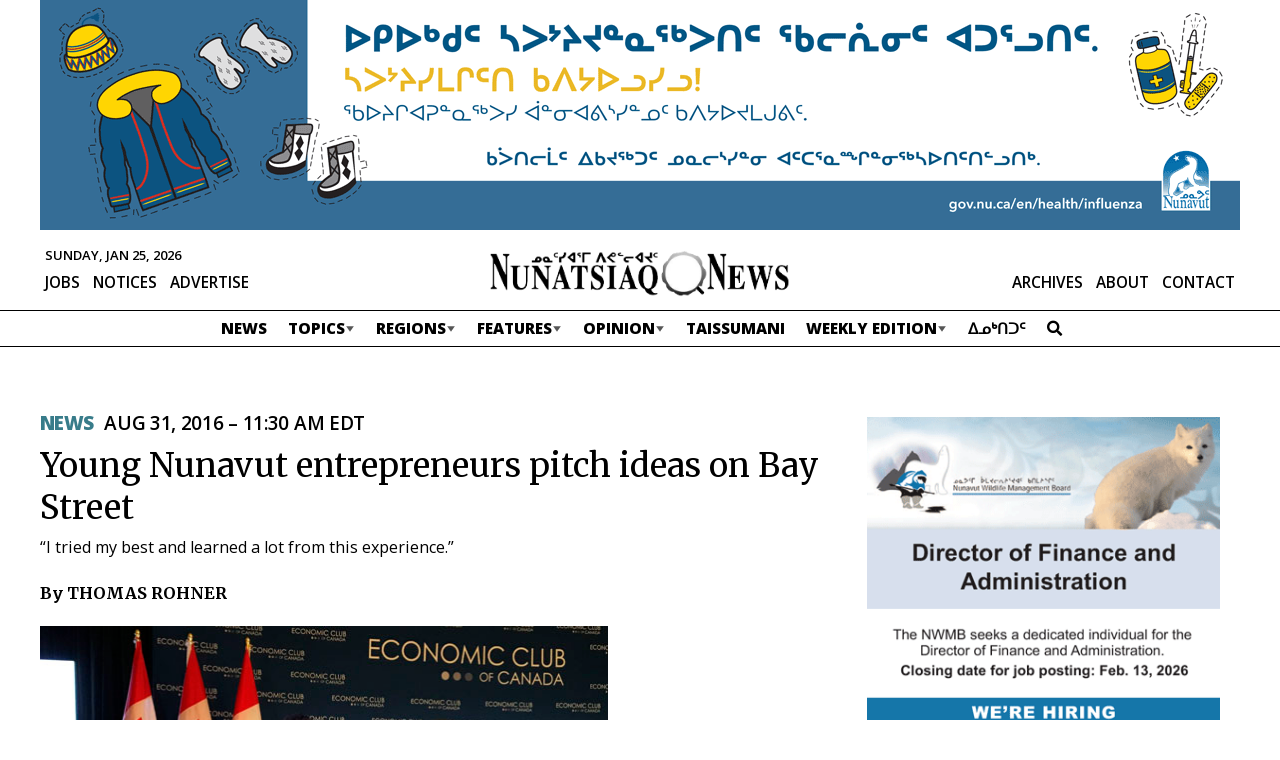

--- FILE ---
content_type: text/html; charset=UTF-8
request_url: https://nunatsiaq.com/stories/article/65674young_iqaluit_entrepreneurs_pitch_ideas_on_bay_street/
body_size: 18272
content:
    
<!DOCTYPE HTML>
<html lang="en">

<head>
    <meta http-equiv="Content-Type" content="text/html; charset=UTF-8" />
    <meta name="viewport" content="initial-scale=1.0, width=device-width" />
    <meta name="google-site-verification" content="M6JG9VBXpfjx6cE0EukmFWHDSGXOr0IIzdE55gWYayk" />
    <meta name="google-site-verification" content="CIJma75ykgZUa_y-03t-SA3j5d9bwCZ1lR9hTxeqs7A" />
    <!-- - - - - - - - - - - - - - - - - - - - - - - - - - - - - - - - - - - - - -->
    <title>Young Nunavut entrepreneurs pitch ideas on Bay Street</title>
    <meta name="description" content="Newspaper of record for Nunavut, and the Nunavik territory of Quebec" />
    <meta name="author" content="Nunatsiaq News" />
    <meta name="web_author" content="Manoverboard Inc. - http://www.manoverboard.com" />
    <!-- - - - - - - - - - - - - - - - - - - - - - - - - - - - - - - - - - - - - -->
	<link rel="shortcut icon" type="image/ico" href="https://nunatsiaq.com/favicon.ico" />


    <!--[if lt IE 9]><script src="https://nunatsiaq.com/wp-content/themes/radracer10.0/js/html5shiv.js"></script><![endif]-->

    <!-- css -->
	<link href="https://fonts.googleapis.com/css?family=Merriweather:400,700|Open+Sans:400,600,700,800" rel="stylesheet">
	

      <meta property="og:title"         content="Young Nunavut entrepreneurs pitch ideas on Bay Street " />
    <meta property="og:type"          content="website" />
    <meta property="og:url"           content="https://nunatsiaq.com/stories/article/65674young_iqaluit_entrepreneurs_pitch_ideas_on_bay_street/" />
    <meta property="og:image"         content="" />
    <meta property="og:site_name"     content="Nunatsiaq News"/>

    <meta name="twitter:card"         content="summary_large_image">
    <meta name="twitter:title"        content="Young Nunavut entrepreneurs pitch ideas on Bay Street ">
    <meta name="twitter:description"  content=" The first time Tsoi Yung (Elaine) Lau, 17, stood before her Iqaluit classmates to give a presentation, not long after arriving from Hong Kong about five years ago, her voice shook and her legs wobbled.">
    <meta name="twitter:image"        content=" ">

  

    <!-- wp_head -->
    <meta name='robots' content='max-image-preview:large' />
<link rel='dns-prefetch' href='//js.stripe.com' />
<link rel='dns-prefetch' href='//checkout.stripe.com' />
<link rel='dns-prefetch' href='//use.fontawesome.com' />
		<!-- This site uses the Google Analytics by MonsterInsights plugin v8.23.1 - Using Analytics tracking - https://www.monsterinsights.com/ -->
							<script src="//www.googletagmanager.com/gtag/js?id=G-7V5P36LP82"  data-cfasync="false" data-wpfc-render="false" type="text/javascript" async></script>
			<script data-cfasync="false" data-wpfc-render="false" type="text/javascript">
				var mi_version = '8.23.1';
				var mi_track_user = true;
				var mi_no_track_reason = '';
				
								var disableStrs = [
										'ga-disable-G-7V5P36LP82',
									];

				/* Function to detect opted out users */
				function __gtagTrackerIsOptedOut() {
					for (var index = 0; index < disableStrs.length; index++) {
						if (document.cookie.indexOf(disableStrs[index] + '=true') > -1) {
							return true;
						}
					}

					return false;
				}

				/* Disable tracking if the opt-out cookie exists. */
				if (__gtagTrackerIsOptedOut()) {
					for (var index = 0; index < disableStrs.length; index++) {
						window[disableStrs[index]] = true;
					}
				}

				/* Opt-out function */
				function __gtagTrackerOptout() {
					for (var index = 0; index < disableStrs.length; index++) {
						document.cookie = disableStrs[index] + '=true; expires=Thu, 31 Dec 2099 23:59:59 UTC; path=/';
						window[disableStrs[index]] = true;
					}
				}

				if ('undefined' === typeof gaOptout) {
					function gaOptout() {
						__gtagTrackerOptout();
					}
				}
								window.dataLayer = window.dataLayer || [];

				window.MonsterInsightsDualTracker = {
					helpers: {},
					trackers: {},
				};
				if (mi_track_user) {
					function __gtagDataLayer() {
						dataLayer.push(arguments);
					}

					function __gtagTracker(type, name, parameters) {
						if (!parameters) {
							parameters = {};
						}

						if (parameters.send_to) {
							__gtagDataLayer.apply(null, arguments);
							return;
						}

						if (type === 'event') {
														parameters.send_to = monsterinsights_frontend.v4_id;
							var hookName = name;
							if (typeof parameters['event_category'] !== 'undefined') {
								hookName = parameters['event_category'] + ':' + name;
							}

							if (typeof MonsterInsightsDualTracker.trackers[hookName] !== 'undefined') {
								MonsterInsightsDualTracker.trackers[hookName](parameters);
							} else {
								__gtagDataLayer('event', name, parameters);
							}
							
						} else {
							__gtagDataLayer.apply(null, arguments);
						}
					}

					__gtagTracker('js', new Date());
					__gtagTracker('set', {
						'developer_id.dZGIzZG': true,
											});
										__gtagTracker('config', 'G-7V5P36LP82', {"forceSSL":"true","post_type":"post","tags":"untagged","category":"news"} );
															window.gtag = __gtagTracker;										(function () {
						/* https://developers.google.com/analytics/devguides/collection/analyticsjs/ */
						/* ga and __gaTracker compatibility shim. */
						var noopfn = function () {
							return null;
						};
						var newtracker = function () {
							return new Tracker();
						};
						var Tracker = function () {
							return null;
						};
						var p = Tracker.prototype;
						p.get = noopfn;
						p.set = noopfn;
						p.send = function () {
							var args = Array.prototype.slice.call(arguments);
							args.unshift('send');
							__gaTracker.apply(null, args);
						};
						var __gaTracker = function () {
							var len = arguments.length;
							if (len === 0) {
								return;
							}
							var f = arguments[len - 1];
							if (typeof f !== 'object' || f === null || typeof f.hitCallback !== 'function') {
								if ('send' === arguments[0]) {
									var hitConverted, hitObject = false, action;
									if ('event' === arguments[1]) {
										if ('undefined' !== typeof arguments[3]) {
											hitObject = {
												'eventAction': arguments[3],
												'eventCategory': arguments[2],
												'eventLabel': arguments[4],
												'value': arguments[5] ? arguments[5] : 1,
											}
										}
									}
									if ('pageview' === arguments[1]) {
										if ('undefined' !== typeof arguments[2]) {
											hitObject = {
												'eventAction': 'page_view',
												'page_path': arguments[2],
											}
										}
									}
									if (typeof arguments[2] === 'object') {
										hitObject = arguments[2];
									}
									if (typeof arguments[5] === 'object') {
										Object.assign(hitObject, arguments[5]);
									}
									if ('undefined' !== typeof arguments[1].hitType) {
										hitObject = arguments[1];
										if ('pageview' === hitObject.hitType) {
											hitObject.eventAction = 'page_view';
										}
									}
									if (hitObject) {
										action = 'timing' === arguments[1].hitType ? 'timing_complete' : hitObject.eventAction;
										hitConverted = mapArgs(hitObject);
										__gtagTracker('event', action, hitConverted);
									}
								}
								return;
							}

							function mapArgs(args) {
								var arg, hit = {};
								var gaMap = {
									'eventCategory': 'event_category',
									'eventAction': 'event_action',
									'eventLabel': 'event_label',
									'eventValue': 'event_value',
									'nonInteraction': 'non_interaction',
									'timingCategory': 'event_category',
									'timingVar': 'name',
									'timingValue': 'value',
									'timingLabel': 'event_label',
									'page': 'page_path',
									'location': 'page_location',
									'title': 'page_title',
									'referrer' : 'page_referrer',
								};
								for (arg in args) {
																		if (!(!args.hasOwnProperty(arg) || !gaMap.hasOwnProperty(arg))) {
										hit[gaMap[arg]] = args[arg];
									} else {
										hit[arg] = args[arg];
									}
								}
								return hit;
							}

							try {
								f.hitCallback();
							} catch (ex) {
							}
						};
						__gaTracker.create = newtracker;
						__gaTracker.getByName = newtracker;
						__gaTracker.getAll = function () {
							return [];
						};
						__gaTracker.remove = noopfn;
						__gaTracker.loaded = true;
						window['__gaTracker'] = __gaTracker;
					})();
									} else {
										console.log("");
					(function () {
						function __gtagTracker() {
							return null;
						}

						window['__gtagTracker'] = __gtagTracker;
						window['gtag'] = __gtagTracker;
					})();
									}
			</script>
				<!-- / Google Analytics by MonsterInsights -->
		<link rel='stylesheet' id='formidable-css' href='https://nunatsiaq.com/wp-content/plugins/formidable/css/formidableforms.css?ver=1141031' type='text/css' media='all' />
<link rel='stylesheet' id='adsanity-default-css-css' href='https://nunatsiaq.com/wp-content/plugins/adsanity/dist/css/widget-default.css?ver=1.9.3' type='text/css' media='screen' />
<link rel='stylesheet' id='wp-block-library-css' href='https://nunatsiaq.com/wp-includes/css/dist/block-library/style.min.css?ver=6.4.5' type='text/css' media='all' />
<style id='classic-theme-styles-inline-css' type='text/css'>
/*! This file is auto-generated */
.wp-block-button__link{color:#fff;background-color:#32373c;border-radius:9999px;box-shadow:none;text-decoration:none;padding:calc(.667em + 2px) calc(1.333em + 2px);font-size:1.125em}.wp-block-file__button{background:#32373c;color:#fff;text-decoration:none}
</style>
<style id='global-styles-inline-css' type='text/css'>
body{--wp--preset--color--black: #000000;--wp--preset--color--cyan-bluish-gray: #abb8c3;--wp--preset--color--white: #ffffff;--wp--preset--color--pale-pink: #f78da7;--wp--preset--color--vivid-red: #cf2e2e;--wp--preset--color--luminous-vivid-orange: #ff6900;--wp--preset--color--luminous-vivid-amber: #fcb900;--wp--preset--color--light-green-cyan: #7bdcb5;--wp--preset--color--vivid-green-cyan: #00d084;--wp--preset--color--pale-cyan-blue: #8ed1fc;--wp--preset--color--vivid-cyan-blue: #0693e3;--wp--preset--color--vivid-purple: #9b51e0;--wp--preset--gradient--vivid-cyan-blue-to-vivid-purple: linear-gradient(135deg,rgba(6,147,227,1) 0%,rgb(155,81,224) 100%);--wp--preset--gradient--light-green-cyan-to-vivid-green-cyan: linear-gradient(135deg,rgb(122,220,180) 0%,rgb(0,208,130) 100%);--wp--preset--gradient--luminous-vivid-amber-to-luminous-vivid-orange: linear-gradient(135deg,rgba(252,185,0,1) 0%,rgba(255,105,0,1) 100%);--wp--preset--gradient--luminous-vivid-orange-to-vivid-red: linear-gradient(135deg,rgba(255,105,0,1) 0%,rgb(207,46,46) 100%);--wp--preset--gradient--very-light-gray-to-cyan-bluish-gray: linear-gradient(135deg,rgb(238,238,238) 0%,rgb(169,184,195) 100%);--wp--preset--gradient--cool-to-warm-spectrum: linear-gradient(135deg,rgb(74,234,220) 0%,rgb(151,120,209) 20%,rgb(207,42,186) 40%,rgb(238,44,130) 60%,rgb(251,105,98) 80%,rgb(254,248,76) 100%);--wp--preset--gradient--blush-light-purple: linear-gradient(135deg,rgb(255,206,236) 0%,rgb(152,150,240) 100%);--wp--preset--gradient--blush-bordeaux: linear-gradient(135deg,rgb(254,205,165) 0%,rgb(254,45,45) 50%,rgb(107,0,62) 100%);--wp--preset--gradient--luminous-dusk: linear-gradient(135deg,rgb(255,203,112) 0%,rgb(199,81,192) 50%,rgb(65,88,208) 100%);--wp--preset--gradient--pale-ocean: linear-gradient(135deg,rgb(255,245,203) 0%,rgb(182,227,212) 50%,rgb(51,167,181) 100%);--wp--preset--gradient--electric-grass: linear-gradient(135deg,rgb(202,248,128) 0%,rgb(113,206,126) 100%);--wp--preset--gradient--midnight: linear-gradient(135deg,rgb(2,3,129) 0%,rgb(40,116,252) 100%);--wp--preset--font-size--small: 13px;--wp--preset--font-size--medium: 20px;--wp--preset--font-size--large: 36px;--wp--preset--font-size--x-large: 42px;--wp--preset--spacing--20: 0.44rem;--wp--preset--spacing--30: 0.67rem;--wp--preset--spacing--40: 1rem;--wp--preset--spacing--50: 1.5rem;--wp--preset--spacing--60: 2.25rem;--wp--preset--spacing--70: 3.38rem;--wp--preset--spacing--80: 5.06rem;--wp--preset--shadow--natural: 6px 6px 9px rgba(0, 0, 0, 0.2);--wp--preset--shadow--deep: 12px 12px 50px rgba(0, 0, 0, 0.4);--wp--preset--shadow--sharp: 6px 6px 0px rgba(0, 0, 0, 0.2);--wp--preset--shadow--outlined: 6px 6px 0px -3px rgba(255, 255, 255, 1), 6px 6px rgba(0, 0, 0, 1);--wp--preset--shadow--crisp: 6px 6px 0px rgba(0, 0, 0, 1);}:where(.is-layout-flex){gap: 0.5em;}:where(.is-layout-grid){gap: 0.5em;}body .is-layout-flow > .alignleft{float: left;margin-inline-start: 0;margin-inline-end: 2em;}body .is-layout-flow > .alignright{float: right;margin-inline-start: 2em;margin-inline-end: 0;}body .is-layout-flow > .aligncenter{margin-left: auto !important;margin-right: auto !important;}body .is-layout-constrained > .alignleft{float: left;margin-inline-start: 0;margin-inline-end: 2em;}body .is-layout-constrained > .alignright{float: right;margin-inline-start: 2em;margin-inline-end: 0;}body .is-layout-constrained > .aligncenter{margin-left: auto !important;margin-right: auto !important;}body .is-layout-constrained > :where(:not(.alignleft):not(.alignright):not(.alignfull)){max-width: var(--wp--style--global--content-size);margin-left: auto !important;margin-right: auto !important;}body .is-layout-constrained > .alignwide{max-width: var(--wp--style--global--wide-size);}body .is-layout-flex{display: flex;}body .is-layout-flex{flex-wrap: wrap;align-items: center;}body .is-layout-flex > *{margin: 0;}body .is-layout-grid{display: grid;}body .is-layout-grid > *{margin: 0;}:where(.wp-block-columns.is-layout-flex){gap: 2em;}:where(.wp-block-columns.is-layout-grid){gap: 2em;}:where(.wp-block-post-template.is-layout-flex){gap: 1.25em;}:where(.wp-block-post-template.is-layout-grid){gap: 1.25em;}.has-black-color{color: var(--wp--preset--color--black) !important;}.has-cyan-bluish-gray-color{color: var(--wp--preset--color--cyan-bluish-gray) !important;}.has-white-color{color: var(--wp--preset--color--white) !important;}.has-pale-pink-color{color: var(--wp--preset--color--pale-pink) !important;}.has-vivid-red-color{color: var(--wp--preset--color--vivid-red) !important;}.has-luminous-vivid-orange-color{color: var(--wp--preset--color--luminous-vivid-orange) !important;}.has-luminous-vivid-amber-color{color: var(--wp--preset--color--luminous-vivid-amber) !important;}.has-light-green-cyan-color{color: var(--wp--preset--color--light-green-cyan) !important;}.has-vivid-green-cyan-color{color: var(--wp--preset--color--vivid-green-cyan) !important;}.has-pale-cyan-blue-color{color: var(--wp--preset--color--pale-cyan-blue) !important;}.has-vivid-cyan-blue-color{color: var(--wp--preset--color--vivid-cyan-blue) !important;}.has-vivid-purple-color{color: var(--wp--preset--color--vivid-purple) !important;}.has-black-background-color{background-color: var(--wp--preset--color--black) !important;}.has-cyan-bluish-gray-background-color{background-color: var(--wp--preset--color--cyan-bluish-gray) !important;}.has-white-background-color{background-color: var(--wp--preset--color--white) !important;}.has-pale-pink-background-color{background-color: var(--wp--preset--color--pale-pink) !important;}.has-vivid-red-background-color{background-color: var(--wp--preset--color--vivid-red) !important;}.has-luminous-vivid-orange-background-color{background-color: var(--wp--preset--color--luminous-vivid-orange) !important;}.has-luminous-vivid-amber-background-color{background-color: var(--wp--preset--color--luminous-vivid-amber) !important;}.has-light-green-cyan-background-color{background-color: var(--wp--preset--color--light-green-cyan) !important;}.has-vivid-green-cyan-background-color{background-color: var(--wp--preset--color--vivid-green-cyan) !important;}.has-pale-cyan-blue-background-color{background-color: var(--wp--preset--color--pale-cyan-blue) !important;}.has-vivid-cyan-blue-background-color{background-color: var(--wp--preset--color--vivid-cyan-blue) !important;}.has-vivid-purple-background-color{background-color: var(--wp--preset--color--vivid-purple) !important;}.has-black-border-color{border-color: var(--wp--preset--color--black) !important;}.has-cyan-bluish-gray-border-color{border-color: var(--wp--preset--color--cyan-bluish-gray) !important;}.has-white-border-color{border-color: var(--wp--preset--color--white) !important;}.has-pale-pink-border-color{border-color: var(--wp--preset--color--pale-pink) !important;}.has-vivid-red-border-color{border-color: var(--wp--preset--color--vivid-red) !important;}.has-luminous-vivid-orange-border-color{border-color: var(--wp--preset--color--luminous-vivid-orange) !important;}.has-luminous-vivid-amber-border-color{border-color: var(--wp--preset--color--luminous-vivid-amber) !important;}.has-light-green-cyan-border-color{border-color: var(--wp--preset--color--light-green-cyan) !important;}.has-vivid-green-cyan-border-color{border-color: var(--wp--preset--color--vivid-green-cyan) !important;}.has-pale-cyan-blue-border-color{border-color: var(--wp--preset--color--pale-cyan-blue) !important;}.has-vivid-cyan-blue-border-color{border-color: var(--wp--preset--color--vivid-cyan-blue) !important;}.has-vivid-purple-border-color{border-color: var(--wp--preset--color--vivid-purple) !important;}.has-vivid-cyan-blue-to-vivid-purple-gradient-background{background: var(--wp--preset--gradient--vivid-cyan-blue-to-vivid-purple) !important;}.has-light-green-cyan-to-vivid-green-cyan-gradient-background{background: var(--wp--preset--gradient--light-green-cyan-to-vivid-green-cyan) !important;}.has-luminous-vivid-amber-to-luminous-vivid-orange-gradient-background{background: var(--wp--preset--gradient--luminous-vivid-amber-to-luminous-vivid-orange) !important;}.has-luminous-vivid-orange-to-vivid-red-gradient-background{background: var(--wp--preset--gradient--luminous-vivid-orange-to-vivid-red) !important;}.has-very-light-gray-to-cyan-bluish-gray-gradient-background{background: var(--wp--preset--gradient--very-light-gray-to-cyan-bluish-gray) !important;}.has-cool-to-warm-spectrum-gradient-background{background: var(--wp--preset--gradient--cool-to-warm-spectrum) !important;}.has-blush-light-purple-gradient-background{background: var(--wp--preset--gradient--blush-light-purple) !important;}.has-blush-bordeaux-gradient-background{background: var(--wp--preset--gradient--blush-bordeaux) !important;}.has-luminous-dusk-gradient-background{background: var(--wp--preset--gradient--luminous-dusk) !important;}.has-pale-ocean-gradient-background{background: var(--wp--preset--gradient--pale-ocean) !important;}.has-electric-grass-gradient-background{background: var(--wp--preset--gradient--electric-grass) !important;}.has-midnight-gradient-background{background: var(--wp--preset--gradient--midnight) !important;}.has-small-font-size{font-size: var(--wp--preset--font-size--small) !important;}.has-medium-font-size{font-size: var(--wp--preset--font-size--medium) !important;}.has-large-font-size{font-size: var(--wp--preset--font-size--large) !important;}.has-x-large-font-size{font-size: var(--wp--preset--font-size--x-large) !important;}
.wp-block-navigation a:where(:not(.wp-element-button)){color: inherit;}
:where(.wp-block-post-template.is-layout-flex){gap: 1.25em;}:where(.wp-block-post-template.is-layout-grid){gap: 1.25em;}
:where(.wp-block-columns.is-layout-flex){gap: 2em;}:where(.wp-block-columns.is-layout-grid){gap: 2em;}
.wp-block-pullquote{font-size: 1.5em;line-height: 1.6;}
</style>
<link rel='stylesheet' id='adsanity-cas-css' href='https://nunatsiaq.com/cas-custom-sizes/?ver=1.6' type='text/css' media='all' />
<link rel='stylesheet' id='cld-font-awesome-css' href='https://nunatsiaq.com/wp-content/plugins/comments-like-dislike/css/fontawesome/css/all.min.css?ver=1.2.3' type='text/css' media='all' />
<link rel='stylesheet' id='cld-frontend-css' href='https://nunatsiaq.com/wp-content/plugins/comments-like-dislike/css/cld-frontend.css?ver=1.2.3' type='text/css' media='all' />
<link rel='stylesheet' id='contact-form-7-css' href='https://nunatsiaq.com/wp-content/plugins/contact-form-7/includes/css/styles.css?ver=5.9.8' type='text/css' media='all' />
<link rel='stylesheet' id='owmweather-css-css' href='https://nunatsiaq.com/wp-content/plugins/owm-weather/css/owmweather.min.css?ver=6.4.5' type='text/css' media='all' />
<link rel='stylesheet' id='stripe-checkout-button-css' href='https://checkout.stripe.com/v3/checkout/button.css' type='text/css' media='all' />
<link rel='stylesheet' id='simpay-public-css' href='https://nunatsiaq.com/wp-content/plugins/wp-simple-pay-pro-3/includes/core/assets/css/simpay-public.min.css?ver=4.16.1' type='text/css' media='all' />
<link rel='stylesheet' id='simpay-public-pro-css' href='https://nunatsiaq.com/wp-content/plugins/wp-simple-pay-pro-3/includes/pro/assets/css/simpay-public-pro.min.css?ver=4.16.1' type='text/css' media='all' />
<link rel='stylesheet' id='initialize-css' href='https://nunatsiaq.com/wp-content/themes/radracer10.0/css/initialize.css?ver=6.4.5' type='text/css' media='all' />
<link rel='stylesheet' id='style-css' href='https://nunatsiaq.com/wp-content/themes/radracer10.0/style.css?ver=1724358032' type='text/css' media='all' />
<link rel='stylesheet' id='style2-css' href='https://nunatsiaq.com/wp-content/themes/radracer10.0/style2.css?ver=1709752499' type='text/css' media='all' />
<link rel='stylesheet' id='style3-css' href='https://nunatsiaq.com/wp-content/themes/radracer10.0/style3.css?ver=1693924884' type='text/css' media='all' />
<link rel='stylesheet' id='style4-css' href='https://nunatsiaq.com/wp-content/themes/radracer10.0/style-2023.css?ver=1723580504' type='text/css' media='all' />
<link rel='stylesheet' id='style5-css' href='https://nunatsiaq.com/wp-content/themes/radracer10.0/style-nav-2023.css?ver=1693924884' type='text/css' media='all' />
<link rel='stylesheet' id='lity-css' href='https://nunatsiaq.com/wp-content/themes/radracer10.0/css/lity.min.css?ver=2.4.1' type='text/css' media='all' />
<link rel='stylesheet' id='bfa-font-awesome-css' href='https://use.fontawesome.com/releases/v5.15.4/css/all.css?ver=2.0.3' type='text/css' media='all' />
<link rel='stylesheet' id='bfa-font-awesome-v4-shim-css' href='https://use.fontawesome.com/releases/v5.15.4/css/v4-shims.css?ver=2.0.3' type='text/css' media='all' />
<style id='bfa-font-awesome-v4-shim-inline-css' type='text/css'>

			@font-face {
				font-family: 'FontAwesome';
				src: url('https://use.fontawesome.com/releases/v5.15.4/webfonts/fa-brands-400.eot'),
				url('https://use.fontawesome.com/releases/v5.15.4/webfonts/fa-brands-400.eot?#iefix') format('embedded-opentype'),
				url('https://use.fontawesome.com/releases/v5.15.4/webfonts/fa-brands-400.woff2') format('woff2'),
				url('https://use.fontawesome.com/releases/v5.15.4/webfonts/fa-brands-400.woff') format('woff'),
				url('https://use.fontawesome.com/releases/v5.15.4/webfonts/fa-brands-400.ttf') format('truetype'),
				url('https://use.fontawesome.com/releases/v5.15.4/webfonts/fa-brands-400.svg#fontawesome') format('svg');
			}

			@font-face {
				font-family: 'FontAwesome';
				src: url('https://use.fontawesome.com/releases/v5.15.4/webfonts/fa-solid-900.eot'),
				url('https://use.fontawesome.com/releases/v5.15.4/webfonts/fa-solid-900.eot?#iefix') format('embedded-opentype'),
				url('https://use.fontawesome.com/releases/v5.15.4/webfonts/fa-solid-900.woff2') format('woff2'),
				url('https://use.fontawesome.com/releases/v5.15.4/webfonts/fa-solid-900.woff') format('woff'),
				url('https://use.fontawesome.com/releases/v5.15.4/webfonts/fa-solid-900.ttf') format('truetype'),
				url('https://use.fontawesome.com/releases/v5.15.4/webfonts/fa-solid-900.svg#fontawesome') format('svg');
			}

			@font-face {
				font-family: 'FontAwesome';
				src: url('https://use.fontawesome.com/releases/v5.15.4/webfonts/fa-regular-400.eot'),
				url('https://use.fontawesome.com/releases/v5.15.4/webfonts/fa-regular-400.eot?#iefix') format('embedded-opentype'),
				url('https://use.fontawesome.com/releases/v5.15.4/webfonts/fa-regular-400.woff2') format('woff2'),
				url('https://use.fontawesome.com/releases/v5.15.4/webfonts/fa-regular-400.woff') format('woff'),
				url('https://use.fontawesome.com/releases/v5.15.4/webfonts/fa-regular-400.ttf') format('truetype'),
				url('https://use.fontawesome.com/releases/v5.15.4/webfonts/fa-regular-400.svg#fontawesome') format('svg');
				unicode-range: U+F004-F005,U+F007,U+F017,U+F022,U+F024,U+F02E,U+F03E,U+F044,U+F057-F059,U+F06E,U+F070,U+F075,U+F07B-F07C,U+F080,U+F086,U+F089,U+F094,U+F09D,U+F0A0,U+F0A4-F0A7,U+F0C5,U+F0C7-F0C8,U+F0E0,U+F0EB,U+F0F3,U+F0F8,U+F0FE,U+F111,U+F118-F11A,U+F11C,U+F133,U+F144,U+F146,U+F14A,U+F14D-F14E,U+F150-F152,U+F15B-F15C,U+F164-F165,U+F185-F186,U+F191-F192,U+F1AD,U+F1C1-F1C9,U+F1CD,U+F1D8,U+F1E3,U+F1EA,U+F1F6,U+F1F9,U+F20A,U+F247-F249,U+F24D,U+F254-F25B,U+F25D,U+F267,U+F271-F274,U+F279,U+F28B,U+F28D,U+F2B5-F2B6,U+F2B9,U+F2BB,U+F2BD,U+F2C1-F2C2,U+F2D0,U+F2D2,U+F2DC,U+F2ED,U+F328,U+F358-F35B,U+F3A5,U+F3D1,U+F410,U+F4AD;
			}
		
</style>
<script type="text/javascript" src="https://nunatsiaq.com/wp-content/plugins/google-analytics-premium/assets/js/frontend-gtag.min.js?ver=8.23.1" id="monsterinsights-frontend-script-js"></script>
<script data-cfasync="false" data-wpfc-render="false" type="text/javascript" id='monsterinsights-frontend-script-js-extra'>/* <![CDATA[ */
var monsterinsights_frontend = {"js_events_tracking":"true","download_extensions":"doc,pdf,ppt,zip,xls,docx,pptx,xlsx","inbound_paths":"[]","home_url":"https:\/\/nunatsiaq.com","hash_tracking":"false","v4_id":"G-7V5P36LP82"};/* ]]> */
</script>
<script type="text/javascript" src="https://nunatsiaq.com/wp-includes/js/jquery/jquery.min.js?ver=3.7.1" id="jquery-core-js"></script>
<script type="text/javascript" src="https://nunatsiaq.com/wp-includes/js/jquery/jquery-migrate.min.js?ver=3.4.1" id="jquery-migrate-js"></script>
<script type="text/javascript" id="cld-frontend-js-extra">
/* <![CDATA[ */
var cld_js_object = {"admin_ajax_url":"https:\/\/nunatsiaq.com\/wp-admin\/admin-ajax.php","admin_ajax_nonce":"449f41307f"};
/* ]]> */
</script>
<script type="text/javascript" src="https://nunatsiaq.com/wp-content/plugins/comments-like-dislike/js/cld-frontend.js?ver=1.2.3" id="cld-frontend-js"></script>
<script type="text/javascript" src="https://nunatsiaq.com/wp-content/themes/radracer10.0/js/lity.inject.js?ver=1715811101" id="lity-inject-js"></script>
<script type="text/javascript" src="https://nunatsiaq.com/wp-content/themes/radracer10.0/js/lity.min.js?ver=2.4.1" id="lity-js"></script>
<script type="text/javascript" src="https://nunatsiaq.com/wp-content/themes/radracer10.0/js/main.js?ver=1715811101" id="main-js"></script>
<link rel="https://api.w.org/" href="https://nunatsiaq.com/wp-json/" /><link rel="alternate" type="application/json" href="https://nunatsiaq.com/wp-json/wp/v2/posts/15215" /><link rel="EditURI" type="application/rsd+xml" title="RSD" href="https://nunatsiaq.com/xmlrpc.php?rsd" />
<link rel="canonical" href="https://nunatsiaq.com/stories/article/65674young_iqaluit_entrepreneurs_pitch_ideas_on_bay_street/" />
<link rel='shortlink' href='https://nunatsiaq.com/?p=15215' />
<link rel="alternate" type="application/json+oembed" href="https://nunatsiaq.com/wp-json/oembed/1.0/embed?url=https%3A%2F%2Fnunatsiaq.com%2Fstories%2Farticle%2F65674young_iqaluit_entrepreneurs_pitch_ideas_on_bay_street%2F" />
<link rel="alternate" type="text/xml+oembed" href="https://nunatsiaq.com/wp-json/oembed/1.0/embed?url=https%3A%2F%2Fnunatsiaq.com%2Fstories%2Farticle%2F65674young_iqaluit_entrepreneurs_pitch_ideas_on_bay_street%2F&#038;format=xml" />
<style></style><meta name="viewport" content="width=device-width, minimum-scale=1" /><script type="text/javascript">document.documentElement.className += " js";</script>
<link rel="icon" href="https://cdn.nunatsiaq.com/wp-content/uploads/2019/12/cropped-favicon-32x32.png" sizes="32x32" />
<link rel="icon" href="https://cdn.nunatsiaq.com/wp-content/uploads/2019/12/cropped-favicon-192x192.png" sizes="192x192" />
<link rel="apple-touch-icon" href="https://cdn.nunatsiaq.com/wp-content/uploads/2019/12/cropped-favicon-180x180.png" />
<meta name="msapplication-TileImage" content="https://cdn.nunatsiaq.com/wp-content/uploads/2019/12/cropped-favicon-270x270.png" />
		<style type="text/css" id="wp-custom-css">
			main .alignnone a, main .alignright a, main .alignleft a, main .aligncenter a, main .hover-expand{
	cursor:pointer;
}

.control-label.wpmlcustomfield.wpmlcustomfield1 {
	display: none;
}
#newsletters-1-form-wrapper .frm_description{
	margin-bottom:25px;
}

.ad-aligncenter .ad-row > div {
	margin: 0;
}
 
@media only screen and (max-width: 1000px) {
	#header .topBar .banner-ad .ad-row > div {
		max-height: none;
	}
	#header .topBar {
		min-height: 0px;
	}
}
#header .topBar {
	background: white;
}		</style>
		    <!-- end wp head -->
	
	
<!-- Warning. Incoming game. -->

<body class="post-template-default single single-post postid-15215 single-format-standard metaslider-plugin">
    
	<a href="#main" class="hidden">Skip Navigation</a>

	<div id="wrapper" class="high
	 seProminence seProminenceHigh		
		">
		<header id="header" class="	
				" >
			

			<!-- top bar - - - - - - - - - - - - - - - - - - - - -  -->
      <div class="topBar">
      <div class="wrapper">
        <!-- <img src="https://placehold.jp/1200x150.png" class="ad" alt=""  width="1200" height="150"> -->
        <!-- <img src="https://placehold.jp/1200x230.png?text=%0A" class="ad" alt=""  width="1200" height="230"> -->
        <!-- <img src="https://placehold.jp/1200x310.png" class="ad" alt=""  width="1200" height="310"> -->
        					<div id="ads-leaderboard" class="banner-ad widget-area" role="complementary">
						<div id="adsanity-group-2" class="widget widget adsanity-group"><h3 class="widget-title">Leaderboard Ads</h3><div class="ad-aligncenter"><div class="ad-row">
<div id="ad-249740" class="ad-1200x230 adsanity-1200x230 aligncenter adsanity-aligncenter"
><div class="adsanity-inner">

<a rel="nofollow" href="https://nunatsiaq.com/ads/251031-immunization-banner-jan-13/"  target="_blank"><img width="1200" height="230" src="https://cdn.nunatsiaq.com/wp-content/uploads/2025/10/251031_Immunization_banner.gif?cache-bust=1769329943" class="no-lazy-load wp-post-image" title="" aria-hidden="true" alt="" decoding="async" fetchpriority="high" /></a>
</div></div>

</div></div></div>					</div>
				      </div>
    </div>
    <!--END topBar -->
			
			<!-- mid bar - - - - - - - - - - - - - - - - - - - - -  -->			
			<div class="midBar wo cf">
				<div class="inner">
					<span id="current-date">Sunday, Jan 25, 2026</span>
					<a class="site-title" href="https://nunatsiaq.com" >
						<img   src="https://cdn.nunatsiaq.com/wp-content/themes/radracer10.0/img/nun.png"  alt="Home Page" />
					</a>
					<ul id="menu-top" class="menu"><li id="menu-item-100951" class="menu-item menu-item-type-post_type menu-item-object-page menu-item-100951"><a href="https://nunatsiaq.com/web-archives/">Archives</a></li>
<li id="menu-item-82" class="menu-item menu-item-type-post_type menu-item-object-page menu-item-82"><a href="https://nunatsiaq.com/about/">About</a></li>
<li id="menu-item-81" class="menu-item menu-item-type-post_type menu-item-object-page menu-item-81"><a href="https://nunatsiaq.com/contact/">Contact</a></li>
</ul>				
					<ul id="menu-jobs" class="menu"><li id="menu-item-83" class="menu-item menu-item-type-custom menu-item-object-custom menu-item-83"><a href="http://nunatsiaq.com/jobs">Jobs</a></li>
<li id="menu-item-85" class="menu-item menu-item-type-custom menu-item-object-custom menu-item-85"><a href="http://nunatsiaq.com/notices">Notices</a></li>
<li id="menu-item-86" class="menu-item menu-item-type-post_type menu-item-object-page menu-item-86"><a href="https://nunatsiaq.com/advertise/">Advertise</a></li>
</ul>			
          <!-- weather locations - - - - - - - - - - - - - - - - - - - - -  -->			
                              
                      <div id="current-weather"></div>

              <script>
              var weatherlocation1 = 5983720;
              var weatherlocation2 = 5994517;
              var weatherapi = 'e7342964b31f3fb999729b6613ee4a04';

              jQuery.getJSON('https://api.openweathermap.org/data/2.5/group?id='+weatherlocation1+','+weatherlocation2+'&units=metric&appid='+weatherapi+'', function(data) {

                  var text = `
                  <dl>
                  <span>
                  <dt>${data.list[0].name}</dt>&nbsp;
                    <dd>${Math.trunc(data.list[0].main.temp)}ºC
                    <span class="symbol"><img   src="https://cdn.nunatsiaq.com/wp-content/themes/radracer10.0/img/weather-icons/${data.list[0].weather[0].icon}.png"  ></span>
                    </dd>
                  </span>
                  <span>
                  <dt>${data.list[1].name}</dt>&nbsp;
                    <dd>${Math.trunc(data.list[1].main.temp)}ºC
                    <span class="symbol"><img   src="https://cdn.nunatsiaq.com/wp-content/themes/radracer10.0/img/weather-icons/${data.list[1].weather[0].icon}.png"  ></span>
                    </dd>
                  </span>
                  </dl>`

                  jQuery("#current-weather").html(text);
                  console.log(text);
              });
              </script>
          
        <a id="menuButton"></a>

				</div>
			</div>
			
			<!-- navMain - - - - - - - - - - - - - - - - - - - - -  -->
			<div id="navMain">
			<ul id="menu-main" class="menu"><li id="menu-item-74" class="menu-item menu-item-type-taxonomy menu-item-object-category current-post-ancestor current-menu-parent current-post-parent menu-item-74"><a href="https://nunatsiaq.com/category/news/">News</a></li>
<li id="menu-item-100837" class="has-more menu-item menu-item-type-custom menu-item-object-custom menu-item-has-children menu-item-100837"><a href="#">Topics</a>
<ul class="sub-menu">
	<li id="menu-item-100838" class="menu-item menu-item-type-taxonomy menu-item-object-post_tag menu-item-100838"><a href="https://nunatsiaq.com/tag/arts-and-culture/">Arts and Culture</a></li>
	<li id="menu-item-100839" class="menu-item menu-item-type-taxonomy menu-item-object-post_tag menu-item-100839"><a href="https://nunatsiaq.com/tag/business/">Business</a></li>
	<li id="menu-item-100840" class="menu-item menu-item-type-taxonomy menu-item-object-post_tag menu-item-100840"><a href="https://nunatsiaq.com/tag/crime/">Justice</a></li>
	<li id="menu-item-100841" class="menu-item menu-item-type-taxonomy menu-item-object-post_tag menu-item-100841"><a href="https://nunatsiaq.com/tag/environment/">Environment</a></li>
	<li id="menu-item-100842" class="menu-item menu-item-type-taxonomy menu-item-object-post_tag menu-item-100842"><a href="https://nunatsiaq.com/tag/health/">Health</a></li>
	<li id="menu-item-205988" class="menu-item menu-item-type-taxonomy menu-item-object-post_tag menu-item-205988"><a href="https://nunatsiaq.com/tag/education/">Education</a></li>
	<li id="menu-item-167355" class="menu-item menu-item-type-taxonomy menu-item-object-category menu-item-167355"><a href="https://nunatsiaq.com/category/housing/">Housing</a></li>
	<li id="menu-item-100845" class="menu-item menu-item-type-taxonomy menu-item-object-post_tag menu-item-100845"><a href="https://nunatsiaq.com/tag/politics/">Politics</a></li>
	<li id="menu-item-205989" class="menu-item menu-item-type-taxonomy menu-item-object-post_tag menu-item-205989"><a href="https://nunatsiaq.com/tag/sports/">Sports</a></li>
	<li id="menu-item-100884" class="menu-item menu-item-type-taxonomy menu-item-object-post_tag menu-item-100884"><a href="https://nunatsiaq.com/tag/covid-19/">COVID-19</a></li>
</ul>
</li>
<li id="menu-item-100851" class="has-more menu-item menu-item-type-custom menu-item-object-custom menu-item-has-children menu-item-100851"><a href="#">Regions</a>
<ul class="sub-menu">
	<li id="menu-item-100855" class="menu-item menu-item-type-taxonomy menu-item-object-region menu-item-100855"><a href="https://nunatsiaq.com/region/nunavut/">Nunavut</a></li>
	<li id="menu-item-100854" class="menu-item menu-item-type-taxonomy menu-item-object-region menu-item-100854"><a href="https://nunatsiaq.com/region/nunavik/">Nunavik</a></li>
	<li id="menu-item-100853" class="menu-item menu-item-type-taxonomy menu-item-object-region menu-item-100853"><a href="https://nunatsiaq.com/region/iqaluit/">Iqaluit</a></li>
	<li id="menu-item-100852" class="menu-item menu-item-type-taxonomy menu-item-object-region menu-item-100852"><a href="https://nunatsiaq.com/region/arctic/">Arctic</a></li>
	<li id="menu-item-100856" class="menu-item menu-item-type-taxonomy menu-item-object-region menu-item-100856"><a href="https://nunatsiaq.com/region/southern-canada/">Southern Canada</a></li>
</ul>
</li>
<li id="menu-item-75" class="has-more menu-item menu-item-type-taxonomy menu-item-object-category menu-item-has-children menu-item-75"><a href="https://nunatsiaq.com/category/features/">Features</a>
<ul class="sub-menu">
	<li id="menu-item-100850" class="menu-item menu-item-type-taxonomy menu-item-object-category menu-item-100850"><a href="https://nunatsiaq.com/category/features/">Feature Stories</a></li>
	<li id="menu-item-100849" class="menu-item menu-item-type-taxonomy menu-item-object-category menu-item-100849"><a href="https://nunatsiaq.com/category/photo/">Photos</a></li>
	<li id="menu-item-241947" class="menu-item menu-item-type-taxonomy menu-item-object-category menu-item-241947"><a href="https://nunatsiaq.com/category/jbnqa-50/">JBNQA 50</a></li>
	<li id="menu-item-180896" class="menu-item menu-item-type-taxonomy menu-item-object-category menu-item-180896"><a href="https://nunatsiaq.com/category/nunatsiaq50/">Nunatsiaq@50</a></li>
	<li id="menu-item-100844" class="menu-item menu-item-type-taxonomy menu-item-object-post_tag menu-item-100844"><a href="https://nunatsiaq.com/tag/nunavut-20/">Nunavut 20</a></li>
	<li id="menu-item-116606" class="menu-item menu-item-type-taxonomy menu-item-object-category menu-item-116606"><a href="https://nunatsiaq.com/category/comics/">Comics</a></li>
</ul>
</li>
<li id="menu-item-78" class="has-more menu-item menu-item-type-taxonomy menu-item-object-category menu-item-has-children menu-item-78"><a href="https://nunatsiaq.com/category/opinion/">Opinion</a>
<ul class="sub-menu">
	<li id="menu-item-76" class="menu-item menu-item-type-taxonomy menu-item-object-category menu-item-76"><a href="https://nunatsiaq.com/category/editorial/">Editorials</a></li>
	<li id="menu-item-77" class="menu-item menu-item-type-taxonomy menu-item-object-category menu-item-77"><a href="https://nunatsiaq.com/category/letters/">Letters</a></li>
	<li id="menu-item-100847" class="menu-item menu-item-type-taxonomy menu-item-object-category menu-item-100847"><a href="https://nunatsiaq.com/category/commentary/">Commentary</a></li>
</ul>
</li>
<li id="menu-item-79" class="menu-item menu-item-type-taxonomy menu-item-object-category menu-item-79"><a href="https://nunatsiaq.com/category/taissumani/">Taissumani</a></li>
<li id="menu-item-86858" class="has-more menu-item menu-item-type-post_type menu-item-object-page menu-item-has-children menu-item-86858"><a href="https://nunatsiaq.com/paper-archives/">Weekly Edition</a>
<ul class="sub-menu">
	<li id="menu-item-90428" class="menu-item menu-item-type-post_type menu-item-object-page menu-item-90428"><a href="https://nunatsiaq.com/free-pdf-edition-weekly/">Free Subscription</a></li>
	<li id="menu-item-100848" class="menu-item menu-item-type-post_type menu-item-object-page menu-item-100848"><a href="https://nunatsiaq.com/paper-archives/">E-Edition</a></li>
</ul>
</li>
<li id="menu-item-100846" class="menu-item menu-item-type-taxonomy menu-item-object-post_tag menu-item-100846"><a href="https://nunatsiaq.com/tag/inuktitut/">ᐃᓄᒃᑎᑐᑦ</a></li>
<li id="menu-item-887" class="menu-item menu-item-type-custom menu-item-object-custom menu-item-887"><a href="/search/"><span class="hidden">Search</span><i class="fa fa-search"></i></a></li>
</ul>			<ul id="menu-mobile" class="menu"><li id="menu-item-100952" class="menu-item menu-item-type-post_type menu-item-object-page menu-item-100952"><a href="https://nunatsiaq.com/web-archives/">Archive</a></li>
<li id="menu-item-442" class="menu-item menu-item-type-post_type menu-item-object-page menu-item-442"><a href="https://nunatsiaq.com/about/">About</a></li>
<li id="menu-item-443" class="menu-item menu-item-type-post_type menu-item-object-page menu-item-443"><a href="https://nunatsiaq.com/contact/">Contact</a></li>
<li id="menu-item-444" class="menu-item menu-item-type-custom menu-item-object-custom menu-item-444"><a href="/jobs">Jobs</a></li>
<li id="menu-item-445" class="menu-item menu-item-type-custom menu-item-object-custom menu-item-445"><a href="/notices">Notices</a></li>
<li id="menu-item-446" class="menu-item menu-item-type-custom menu-item-object-custom menu-item-446"><a href="/tenders">Tenders</a></li>
<li id="menu-item-447" class="menu-item menu-item-type-post_type menu-item-object-page menu-item-447"><a href="https://nunatsiaq.com/advertise/">Advertise</a></li>
</ul>			</div>
			
		</header>


<!-- mfunc pageviewfragment -->
<!-- /mfunc pageviewfragment -->



<!-- single - - - - - - - - - - - - - - - - - - - -->
<main id="main" class=" wo cf">
<div class="inner">
    
    <div class="content single cf">
        
        
                                        
            
                <article class="post cf 
                     first ">
                                            
                    <p class="byline"><a class="category news" href="https://nunatsiaq.com/category/news/">News</a>&nbsp;&nbsp;<span class="time">Aug 31, 2016 – 11:30 am EDT</span></p>
                    <h1 class="headline">Young Nunavut entrepreneurs pitch ideas on Bay Street</h1>
                                                            <p class="subhead">&#8220;I tried my best and learned a lot from this experience.&#8221;

</p>

                    <div class="wp-caption alignnone">
                                            </div>
                    	<p class="author custom">By THOMAS ROHNER</p>
                    <div class=" sType">
                    
                    

                    


                    <div style="width: 730px" class="wp-caption alignnone"><img  decoding="async"  src="https://cdn.nunatsiaq.com/wp-content/uploads/2016/08/iqaluit_entrepreneurs_1_570.jpg"  width="568" height="400" alt="From left to right: Grace Nowdluk, Julia Mercredi, Megan Hutchings, Alika Komangapik, and Tsoi Yung (Elaine) Lau at the Bay Street Boot Camp in Toronto last week. (PHOTO COURTESY OF BAY STREET BOOT CAMP)"/><p class="wp-caption-text"><br />From left to right: Grace Nowdluk, Julia Mercredi, Megan Hutchings, Alika Komangapik, and Tsoi Yung (Elaine) Lau at the Bay Street Boot Camp in Toronto last week. (PHOTO COURTESY OF BAY STREET BOOT CAMP) <br /></p></div>
<p>The first time Tsoi Yung (Elaine) Lau, 17, stood before her Iqaluit classmates to give a presentation, not long after arriving from Hong Kong about five years ago, her voice shook and her legs wobbled.</p>
<p>That&#8217;s because Lau arrived in Iqaluit able to speak hardly any English. </p>
<p>She constantly had to ask people to repeat themselves and slow down. </p>
<p>But Lau has come a long way: in nearly-flawless English, she told <I>Nunatsiaq News</i>  Aug. 30 about a business plan she pitched to some of the country&#8217;s biggest business executives in Toronto Aug. 26. </p>
<p>&#8220;It&#8217;s taken time and courage to overcome this fear and make a presentation with confidence,&#8221; Lau said in Iqaluit&#8217;s Caribrew Caf&#233;. </p>
<p>Lau was one of five Nunavut students who participated in the Bay Street Boot Camp in Toronto from Aug. 22 to Aug. 26. </p><div class="ad-aligncenter"><div class="ad-row">
<div id="ad-251767" class="ad-373x331 adsanity-373x331 aligncenter adsanity-aligncenter"
><div class="adsanity-inner">

<a rel="nofollow" href="https://nunatsiaq.com/ads/26016-nwmb-job/"  target="_blank"><img width="373" height="331" src="https://cdn.nunatsiaq.com/wp-content/uploads/2026/01/260116.100.92.png" class="no-lazy-load wp-post-image" title="" aria-hidden="true" alt="" /></a>
</div></div>

</div></div>
<p>The camp aims to improve financial literacy among Canada&#8217;s youths and to foster entrepreneurial skills. </p>
<p>Lau said she spent half of each day at the camp listening to lectures from successful business people, and the other half developing her own business plan. </p>
<p>The week-long event culminated in a competition among the 50-odd participants, who formed their own business plans in groups of two or three. </p>
<p>After the first round of judging, the top five business plans were chosen for the finals. </p>
<p>The last five groups standing were judged by seven or eight business executives from large firms like TD Bank. </p>
<p>&#8220;My goal was to make it to the top five, and our group did that, so overall we were very happy. We didn&#8217;t make the top three, but I tried my best and learned a lot from this experience.&#8221; </p><div class="ad-aligncenter"><div class="ad-row">
<div id="ad-227512" class="ad-373x331 adsanity-373x331 aligncenter adsanity-aligncenter"
><div class="adsanity-inner">

<a rel="nofollow" href="https://nunatsiaq.com/ads/250404-gn-hiring/" ><img width="373" height="331" src="https://cdn.nunatsiaq.com/wp-content/uploads/2025/04/250404.100.86.jpg" class="no-lazy-load wp-post-image" title="" aria-hidden="true" alt="" /></a>
</div></div>

</div></div>
<p>Lau&#8217;s group&#8212;comprised of Lau and two Ontario students she met&#8212;devised a business plan for a phone app. </p>
<p>The app would provide youths from across Canada a platform on which to pose environmentally-friendly challenges to each other. </p>
<p>&#8220;For example, a student in Toronto could challenge a student in Iqaluit to walk to school every day. It&#8217;s just a small thing, but would help the environment.&#8221; </p>
<p>App users would gain points and business partners, such as universities or big companies promoting a green image, would provide incentives. </p>
<p>&#8220;So students using the app could win a scholarship or something like that.&#8221; </p><div class="ad-aligncenter"><div class="ad-row">
<div id="ad-219008" class="ad-373x331 adsanity-373x331 aligncenter adsanity-aligncenter"
><div class="adsanity-inner">

<a rel="nofollow" href="https://nunatsiaq.com/ads/2026_annual_neas/"  target="_blank"><img width="373" height="331" src="https://cdn.nunatsiaq.com/wp-content/uploads/2026/01/2026_annual_NBCC_v3.gif?cache-bust=1769329943" class="no-lazy-load wp-post-image" title="" aria-hidden="true" alt="" /></a>
</div></div>

</div></div>
<p>But besides her impressive results at the Bay Street Boot Camp, Lau said she took away a number of important life lessons. </p>
<p>&#8220;I learned how to be more independent, helping out with our Nunavut group. And I learned the importance of building relationships with others, socializing and networking. People can help you, and they know other people who maybe can help you too.&#8221; </p>
<p>And Lau even found time to take in a few urban attractions on her first visit to Canada&#8217;s biggest metropolis.</p>
<p>&#8220;I only slept like three hours a night because I had so much work to do, but also because we wanted to have fun, go see things like the CN Tower.&#8221; </p>
<p>Lau said she has one year of high school in Iqaluit left but is already eyeing enrollment at the University of Toronto. </p>
<p>Eventually, Lau said she hopes to have a career in business or medicine. </p>
                    </div>
                    <div class="shareStory">                        <strong>Share This Story</strong>
                        <div class="a2a_kit a2a_kit_size_32 a2a_default_style a2a_follow">
                            <a class="a2a_button_facebook" href="https://www.facebook.com/sharer/sharer.php?u=https%3A%2F%2Fnunatsiaq.com%2Fstories%2Farticle%2F65674young_iqaluit_entrepreneurs_pitch_ideas_on_bay_street%2F"></a>
                            <a class="a2a_button_twitter"  href="https://twitter.com/intent/tweet?text=Young+Nunavut+entrepreneurs+pitch+ideas+on+Bay+Street&url=https%3A%2F%2Fnunatsiaq.com%2Fstories%2Farticle%2F65674young_iqaluit_entrepreneurs_pitch_ideas_on_bay_street%2F"></a>
                            <a class="a2a_button_instagram" href="https://www.instagram.com/nunatsiaq_news"></a>
                        </div>
                    </div>
                </article>
                        
                        
        
                
        

<div id="comments" class="comments-area">
<span id="comment-stroke"></span>
	
			<h2 class="comments-title">(0) Comments</h2>
	
	
</div><!-- #comments .comments-area -->

    </div><!-- end content -->	

    <aside id="sidebar" class="cf">
            <div id="ads-platinum" class="primary-sidebar widget-area" role="complementary">
            <div id="adsanity-group-6" class="widget widget adsanity-group"><h3 class="widget-title">Platinum Ads</h3><div class="ad-alignnone"><div class="ad-row">
<div id="ad-251767" class="ad-373x331 adsanity-373x331 alignnone adsanity-alignnone"
><div class="adsanity-inner">

<a rel="nofollow" href="https://nunatsiaq.com/ads/26016-nwmb-job/"  target="_blank"><img width="373" height="331" src="https://cdn.nunatsiaq.com/wp-content/uploads/2026/01/260116.100.92.png" class="no-lazy-load wp-post-image" title="" aria-hidden="true" alt="" decoding="async" /></a>
</div></div>

</div></div></div><div id="adsanity-group-10" class="widget widget adsanity-group"><h3 class="widget-title">2025 Business Cards</h3><div class="ad-alignnone"><div class="ad-row">
<div id="ad-218703" class="ad-373x139 adsanity-373x139 alignnone adsanity-alignnone"
><div class="adsanity-inner">

<a rel="nofollow" href="https://nunatsiaq.com/ads/2025-kivalliq-trade-show_bc/"  target="_blank"><img width="373" height="139" src="https://cdn.nunatsiaq.com/wp-content/uploads/2025/10/2025_04_KTS_thankyou_oct_web.png" class="no-lazy-load wp-post-image" title="" aria-hidden="true" alt="" decoding="async" /></a>
</div></div>

</div></div></div><div id="adsanity-group-7" class="widget widget adsanity-group"><h3 class="widget-title">Annual Ads</h3><div class="ad-alignnone"><div class="ad-row">
<div id="ad-226357" class="ad-373x331 adsanity-373x331 alignnone adsanity-alignnone"
><div class="adsanity-inner">

<a rel="nofollow" href="https://nunatsiaq.com/ads/2025-gn-annual-ad/"  target="_blank"><img width="373" height="331" src="https://cdn.nunatsiaq.com/wp-content/uploads/2025/03/2025_GN_annual_sidebar.png" class="no-lazy-load wp-post-image" title="" aria-hidden="true" alt="" decoding="async" /></a>
</div></div>

</div></div></div><div id="adsanity-group-8" class="widget widget adsanity-group"><h3 class="widget-title">2025 Weekly Ads</h3><div class="ad-alignnone"><div class="ad-row">
<div id="ad-251182" class="ad-373x331 adsanity-373x331 alignnone adsanity-alignnone"
><div class="adsanity-inner">

<a rel="nofollow" href="https://nunatsiaq.com/ads/260109_coop/"  target="_blank"><img width="373" height="331" src="https://cdn.nunatsiaq.com/wp-content/uploads/2026/01/260109.100.99.png" class="no-lazy-load wp-post-image" title="" aria-hidden="true" alt="" decoding="async" /></a>
</div></div>

</div><div class="ad-row">
<div id="ad-251924" class="ad-373x331 adsanity-373x331 alignnone adsanity-alignnone"
><div class="adsanity-inner">

<a rel="nofollow" href="https://nunatsiaq.com/ads/260116-kinngait/"  target="_blank"><img width="373" height="331" src="https://cdn.nunatsiaq.com/wp-content/uploads/2026/01/260116.100.88.png" class="no-lazy-load wp-post-image" title="" aria-hidden="true" alt="" decoding="async" /></a>
</div></div>

</div><div class="ad-row">
<div id="ad-251770" class="ad-373x331 adsanity-373x331 alignnone adsanity-alignnone"
><div class="adsanity-inner">

<a rel="nofollow" href="https://nunatsiaq.com/ads/260116-nti-job/"  target="_blank"><img width="373" height="331" src="https://cdn.nunatsiaq.com/wp-content/uploads/2026/01/260116.100.93.png" class="no-lazy-load wp-post-image" title="" aria-hidden="true" alt="" decoding="async" /></a>
</div></div>

</div><div class="ad-row">
<div id="ad-252490" class="ad-373x331 adsanity-373x331 alignnone adsanity-alignnone"
><div class="adsanity-inner">

<a rel="nofollow" href="https://nunatsiaq.com/ads/260123-marketplace/"  target="_blank"><img width="373" height="331" src="https://cdn.nunatsiaq.com/wp-content/uploads/2026/01/260123.100.98.png" class="no-lazy-load wp-post-image" title="" aria-hidden="true" alt="" decoding="async" /></a>
</div></div>

</div><div class="ad-row">
<div id="ad-251995" class="ad-373x331 adsanity-373x331 alignnone adsanity-alignnone"
><div class="adsanity-inner">

<a rel="nofollow" href="https://nunatsiaq.com/ads/260116-qikiqtaaluk-scholarship/"  target="_blank"><img width="373" height="331" src="https://cdn.nunatsiaq.com/wp-content/uploads/2026/01/260116.100.94.png" class="no-lazy-load wp-post-image" title="" aria-hidden="true" alt="" decoding="async" /></a>
</div></div>

</div><div class="ad-row">
<div id="ad-251581" class="ad-373x331 adsanity-373x331 alignnone adsanity-alignnone"
><div class="adsanity-inner">

<a rel="nofollow" href="https://nunatsiaq.com/ads/260116-smoking-atiigo/"  target="_blank"><img width="373" height="331" src="https://cdn.nunatsiaq.com/wp-content/uploads/2026/01/260116.100.89.png" class="no-lazy-load wp-post-image" title="" aria-hidden="true" alt="" decoding="async" /></a>
</div></div>

</div><div class="ad-row">
<div id="ad-227512" class="ad-373x331 adsanity-373x331 alignnone adsanity-alignnone"
><div class="adsanity-inner">

<a rel="nofollow" href="https://nunatsiaq.com/ads/250404-gn-hiring/" ><img width="373" height="331" src="https://cdn.nunatsiaq.com/wp-content/uploads/2025/04/250404.100.86.jpg" class="no-lazy-load wp-post-image" title="" aria-hidden="true" alt="" decoding="async" /></a>
</div></div>

</div></div></div>        </div>
    		
</aside>
</div><!-- end main > inner -->	
</main><!-- end main -->

</div><!-- end wrapper -->


		<aside class="layer2023 layer2023-jobs-notices-tenders">
    <div class="wrapper">
    <div class="grid">
			
			<!-- jobs - - - - - - - - - - - - - - - - - - - - - - - -->
			<div  class="job-listings column column-1of2">
				
        <div class="title-on-line">
          <span>
            Job Listings
          </span>
        </div>

				
								

					<div class="row">
						<span class="description" href="https://nunatsiaq.com/jobs/nunavut-wildlife-management-board/">
							<h3 class="title"><span class="type">Director of Finance and Administration</span> - <span class="owner">CLOSING DATE: February 13</span></h3>
							<p class="body">Nunavut Wildlife Management Board</p>
							<!-- <p class="expires">Expires 13 February, 2026 </p>-->
						</span>
													<ul class="languages">
															<li class="file"><a href="https://cdn.nunatsiaq.com/wp-content/uploads/2026/01/260116.100.92_e.pdf">
																														<span class="language">English</span></a></li>
															<li class="file"><a href="https://cdn.nunatsiaq.com/wp-content/uploads/2026/01/260116.100.92_i.pdf">
																														<span class="language">Inuktitut</span></a></li>
														</ul>
						          </div>
					
								

					<div class="row">
						<span class="description" href="https://nunatsiaq.com/jobs/nunavut-tunngavik-inc-21/">
							<h3 class="title"><span class="type">Director, Qiviutaq Secretariat</span> - <span class="owner">CLOSING DATE: January 30</span></h3>
							<p class="body">Nunavut Tunngavik Inc.</p>
							<!-- <p class="expires">Expires 30 January, 2026 </p>-->
						</span>
													<ul class="languages">
															<li class="file"><a href="https://cdn.nunatsiaq.com/wp-content/uploads/2026/01/260116.100.93i-1.pdf">
																														<span class="language">Inuktitut</span></a></li>
															<li class="file"><a href="https://cdn.nunatsiaq.com/wp-content/uploads/2026/01/260116.100.93e-1.pdf">
																														<span class="language">English</span></a></li>
														</ul>
						          </div>
					
								

					<div class="row">
						<span class="description" href="https://nunatsiaq.com/jobs/arctic-co-operatives-3/">
							<h3 class="title"><span class="type">Find Your Purpose</span> - <span class="owner">careers.chooseyourcoop.com</span></h3>
							<p class="body">Arctic Co-operatives</p>
							<!-- <p class="expires">Expires 30 January, 2026 </p>-->
						</span>
													<ul class="languages">
															<li class="file"><a href="https://cdn.nunatsiaq.com/wp-content/uploads/2026/01/260109.100.99.pdf">
																														<span class="language">English</span>											<span class="language">Inuktitut</span></a></li>
														</ul>
						          </div>
					
								

					<div class="row">
						<span class="description" href="https://nunatsiaq.com/jobs/government-of-nunavut-50/">
							<h3 class="title"><span class="type">Nunavut is Hiring</span> - <span class="owner">www.gov.nu.ca/JOBS</span></h3>
							<p class="body">Government of Nunavut</p>
							<!-- <p class="expires">Expires 20 February, 2026 </p>-->
						</span>
													<ul class="languages">
															<li class="file"><a href="https://cdn.nunatsiaq.com/wp-content/uploads/2025/04/250404.100.86.jpg">
																														<span class="language">English</span>											<span class="language">French</span>											<span class="language">Inuktitut</span>											<span class="language">Inuinnaqtun</span></a></li>
														</ul>
						          </div>
					
								
			</div>
		

			<!-- tenders notices - - - - - - - - - - - - - - - - - - - - - - - -->
			<div class="notices-tenders column column-1of2">
        <div class="title-on-line">
          <span>
            Notices & Tenders
          </span>
        </div>
			
								

					<div class="row">
						<span class="description" href="https://nunatsiaq.com/notices/260123-marketplace/">
							<h3 class="title"><span class="type">Home Essentials</span> - <span class="owner">Prices in effect January 11 to January 31</span></h3>
							<p class="body">Arctic Ventures The Marketplace</p>
							<!-- <p class="expires">Expires 30 January, 2026 </p>-->
						</span>
													<ul class="languages">
															<li><a href="https://cdn.nunatsiaq.com/wp-content/uploads/2026/01/260123.100.98_online.pdf">
																														<span class="language">English</span>											<span class="language">Inuktitut</span></a></li>
														
						                    </div>

					
								

					<div class="row">
						<span class="description" href="https://nunatsiaq.com/notices/utility-rates-review-council-3/">
							<h3 class="title"><span class="type">Serve as a Council member</span> - <span class="owner">Submit resume by March 1</span></h3>
							<p class="body">Utility Rates Review Council</p>
							<!-- <p class="expires">Expires 20 February, 2026 </p>-->
						</span>
													<ul class="languages">
															<li><a href="https://cdn.nunatsiaq.com/wp-content/uploads/2026/01/A-14684.94e.pdf">
																														<span class="language">English</span></a></li>
															<li><a href="https://cdn.nunatsiaq.com/wp-content/uploads/2026/01/A-14684.94i.pdf">
																														<span class="language">Inuktitut</span></a></li>
															<li><a href="https://cdn.nunatsiaq.com/wp-content/uploads/2026/01/A-14684.94f.pdf">
																														<span class="language">French</span></a></li>
															<li><a href="https://cdn.nunatsiaq.com/wp-content/uploads/2026/01/A-14684.94q.pdf">
																														<span class="language">Inuinnaqtun</span></a></li>
														
						                    </div>

					
								

					<div class="row">
						<span class="description" href="https://nunatsiaq.com/notices/government-of-nunavut-25/">
							<h3 class="title"><span class="type">Nunavut's Smoking Laws</span> - <span class="owner">Get help to quit smoking</span></h3>
							<p class="body">Government of Nunavut</p>
							<!-- <p class="expires">Expires 30 January, 2026 </p>-->
						</span>
													<ul class="languages">
															<li><a href="https://cdn.nunatsiaq.com/wp-content/uploads/2026/01/260116.100.89ei.pdf">
																														<span class="language">English</span>											<span class="language">Inuktitut</span></a></li>
															<li><a href="https://cdn.nunatsiaq.com/wp-content/uploads/2026/01/260116.100.89fq.pdf">
																														<span class="language">French</span>											<span class="language">Inuinnaqtun</span></a></li>
														
						                    </div>

					
								

					<div class="row">
						<span class="description" href="https://nunatsiaq.com/notices/nunavut-human-rights-tribunal-2/">
							<h3 class="title"><span class="type">Call for Tribunal Members</span> - <span class="owner">Submit resume by February 6</span></h3>
							<p class="body">Nunavut Human Rights Tribunal</p>
							<!-- <p class="expires">Expires 6 February, 2026 </p>-->
						</span>
													<ul class="languages">
															<li><a href="https://cdn.nunatsiaq.com/wp-content/uploads/2026/01/A-14662.95e_online.pdf">
																														<span class="language">English</span></a></li>
															<li><a href="https://cdn.nunatsiaq.com/wp-content/uploads/2026/01/A-14662.95i_online.pdf">
																														<span class="language">Inuktitut</span></a></li>
															<li><a href="https://cdn.nunatsiaq.com/wp-content/uploads/2026/01/A-14662.95f_online.pdf">
																														<span class="language">French</span></a></li>
															<li><a href="https://cdn.nunatsiaq.com/wp-content/uploads/2026/01/A-14662.95q_online.pdf">
																														<span class="language">Inuinnaqtun</span></a></li>
														
						                    </div>

					
								

					<div class="row">
						<span class="description" href="https://nunatsiaq.com/notices/hamlet-of-kinngait/">
							<h3 class="title"><span class="type">Request for Tender (RFT)</span> - <span class="owner">Kinngait Solid Waster Site Fence</span></h3>
							<p class="body">Hamlet of Kinngait</p>
							<!-- <p class="expires">Expires 30 January, 2026 </p>-->
						</span>
													<ul class="languages">
															<li><a href="https://cdn.nunatsiaq.com/wp-content/uploads/2026/01/260116.100.88e.pdf">
																														<span class="language">English</span></a></li>
															<li><a href="https://cdn.nunatsiaq.com/wp-content/uploads/2026/01/260116.100.88i.pdf">
																														<span class="language">Inuktitut</span></a></li>
														
						                    </div>

					
								

					<div class="row">
						<span class="description" href="https://nunatsiaq.com/notices/qikiqtaaluk-corporation-2/">
							<h3 class="title"><span class="type">Scholarship Program</span> - <span class="owner">Deadline for submissions: March 31</span></h3>
							<p class="body">Qikiqtaaluk Corporation</p>
							<!-- <p class="expires">Expires 30 January, 2026 </p>-->
						</span>
													<ul class="languages">
															<li><a href="https://cdn.nunatsiaq.com/wp-content/uploads/2026/01/260116.100.94.pdf">
																														<span class="language">English</span>											<span class="language">Inuktitut</span></a></li>
														
						                    </div>

					
								</ul>
            </div>
        </div>
		</aside>




<!-- site footer -->
<footer class="footer wo pv ph cf" id="footer">
<div class="inner cf">

    <div class="left">
        <h6 class="hidden">Website Footer</h6><a class="siteTitle" href="https://nunatsiaq.com"><img  alt="Home Page"  src="https://cdn.nunatsiaq.com/wp-content/themes/radracer10.0/img/nun.png" ></a>
        <ul id="menu-footer-menu" class="menu"><li id="menu-item-203" class="menu-item menu-item-type-post_type menu-item-object-page menu-item-203"><a href="https://nunatsiaq.com/privacy-statement/">Privacy Statement</a></li>
<li id="menu-item-202" class="menu-item menu-item-type-post_type menu-item-object-page menu-item-202"><a href="https://nunatsiaq.com/comment-policy/">Commenting Policy</a></li>
</ul>				
        <p id="copyright">Copyright &copy; 1995-2026 Nortext Publishing Corporation (Iqaluit) and may not be reprinted for commercial publication in print, or any other media, without the permission of the publisher. <br><br>
        Site by <a href="https://mangrove-web.com/">Mangrove</a>.</p>
        <img  id="igloo"  src="https://cdn.nunatsiaq.com/wp-content/themes/radracer10.0/img/igloo_icon.svg"  alt="Back to top of page" />
    </div>

    <div class="right">
      <p>Use this form to request a PDF of Nunatsiaq News to be sent to you every week on Friday.</p>
      <!-- Subscribe Form -->

      <div class="newsletters newsletters-form-wrapper" id="newsletters-1-form-wrapper">

     
  <div class="frm_forms  with_frm_style frm_style_formidable-style" id="frm_form_1_container" data-token="bcc0771ee24bc80dee596663e9d3e4ac">
<form enctype="multipart/form-data" method="post" class="frm-show-form  frm_js_validate  frm_ajax_submit  frm_pro_form " id="form_suscriber" data-token="bcc0771ee24bc80dee596663e9d3e4ac">
<div class="frm_form_fields ">
<fieldset>
<legend class="frm_screen_reader">Subscriber</legend>

<div class="frm_fields_container">
<input type="hidden" name="frm_action" value="create" />
<input type="hidden" name="form_id" value="1" />
<input type="hidden" name="frm_hide_fields_1" id="frm_hide_fields_1" value="" />
<input type="hidden" name="form_key" value="suscriber" />
<input type="hidden" name="item_meta[0]" value="" />
<input type="hidden" id="frm_submit_entry_1" name="frm_submit_entry_1" value="a357e3a3f6" /><input type="hidden" name="_wp_http_referer" value="/stories/article/65674young_iqaluit_entrepreneurs_pitch_ideas_on_bay_street/" /><div id="frm_field_3_container" class="frm_form_field form-field  frm_required_field frm_none_container frm_full">
    <label for="field_29yf4d" id="field_29yf4d_label" class="frm_primary_label">
        <span class="frm_required" aria-hidden="true">*</span>
    </label>
    <input type="email" id="field_29yf4d" name="item_meta[3]" value=""  placeholder="email@domain.com" data-reqmsg="This field cannot be blank." aria-required="true" data-invmsg="Please enter a valid email address" aria-invalid="false"  />
    
    
</div>
<div id="frm_field_6_container" class="frm_form_field form-field ">
	<div class="frm_submit frm_flex">
<button class="frm_button_submit frm_final_submit" type="submit"   formnovalidate="formnovalidate">Subscribe</button>



</div>
</div>
	<input type="hidden" name="item_key" value="" />
			<div id="frm_field_7_container">
			<label for="field_ungd3" >
				If you are human, leave this field blank.			</label>
			<input  id="field_ungd3" type="text" class="frm_form_field form-field frm_verify" name="item_meta[7]" value=""  />
		</div>
		<input name="frm_state" type="hidden" value="l7WNJXjU16Df8nbULjWwmvpE/5vxbm7nvYxrVfad6p0=" /></div>
</fieldset>
</div>

<p style="display: none !important;" class="akismet-fields-container" data-prefix="ak_"><label>&#916;<textarea name="ak_hp_textarea" cols="45" rows="8" maxlength="100"></textarea></label><input type="hidden" id="ak_js_1" name="ak_js" value="162"/><script>document.getElementById( "ak_js_1" ).setAttribute( "value", ( new Date() ).getTime() );</script></p></form>
</div>
     


    </div>
  </div>  
</div><!-- end footer > inner -->	
</footer><!-- end footer -->	
	<script async src="https://static.addtoany.com/menu/page.js"></script>

<script>
				( function() {
					const style = document.createElement( 'style' );
					style.appendChild( document.createTextNode( '#frm_field_7_container {visibility:hidden;overflow:hidden;width:0;height:0;position:absolute;}' ) );
					document.head.appendChild( style );
					document.currentScript?.remove();
				} )();
			</script>    <script>
        // Function to remove data-lity attribute from anchor elements
        function removeDataLity() {
            var elementsWithLityAttribute = document.querySelectorAll('a[data-lity]');
            elementsWithLityAttribute.forEach(function(element) {
                element.removeAttribute('data-lity');
            });
        }

        // Wait for the page to fully load
        document.addEventListener("DOMContentLoaded", function() {
            removeDataLity(); // Initial removal on page load

            // Continuously check and remove the attribute in case it's added dynamically
            var observer = new MutationObserver(function(mutationsList, observer) {
                removeDataLity();
            });

            // Start observing changes in the DOM
            observer.observe(document.body, { childList: true, subtree: true });
        });
    </script>
    <script type="text/javascript">
		/* MonsterInsights Scroll Tracking */
		if ( typeof(jQuery) !== 'undefined' ) {
		jQuery( document ).ready(function(){
		function monsterinsights_scroll_tracking_load() {
		if ( ( typeof(__gaTracker) !== 'undefined' && __gaTracker && __gaTracker.hasOwnProperty( "loaded" ) && __gaTracker.loaded == true ) || ( typeof(__gtagTracker) !== 'undefined' && __gtagTracker ) ) {
		(function(factory) {
		factory(jQuery);
		}(function($) {

		/* Scroll Depth */
		"use strict";
		var defaults = {
		percentage: true
		};

		var $window = $(window),
		cache = [],
		scrollEventBound = false,
		lastPixelDepth = 0;

		/*
		* Plugin
		*/

		$.scrollDepth = function(options) {

		var startTime = +new Date();

		options = $.extend({}, defaults, options);

		/*
		* Functions
		*/

		function sendEvent(action, label, scrollDistance, timing) {
		if ( 'undefined' === typeof MonsterInsightsObject || 'undefined' === typeof MonsterInsightsObject.sendEvent ) {
		return;
		}
			var paramName = action.toLowerCase();
	var fieldsArray = {
	send_to: 'G-7V5P36LP82',
	non_interaction: true
	};
	fieldsArray[paramName] = label;

	if (arguments.length > 3) {
	fieldsArray.scroll_timing = timing
	MonsterInsightsObject.sendEvent('event', 'scroll_depth', fieldsArray);
	} else {
	MonsterInsightsObject.sendEvent('event', 'scroll_depth', fieldsArray);
	}
			}

		function calculateMarks(docHeight) {
		return {
		'25%' : parseInt(docHeight * 0.25, 10),
		'50%' : parseInt(docHeight * 0.50, 10),
		'75%' : parseInt(docHeight * 0.75, 10),
		/* Cushion to trigger 100% event in iOS */
		'100%': docHeight - 5
		};
		}

		function checkMarks(marks, scrollDistance, timing) {
		/* Check each active mark */
		$.each(marks, function(key, val) {
		if ( $.inArray(key, cache) === -1 && scrollDistance >= val ) {
		sendEvent('Percentage', key, scrollDistance, timing);
		cache.push(key);
		}
		});
		}

		function rounded(scrollDistance) {
		/* Returns String */
		return (Math.floor(scrollDistance/250) * 250).toString();
		}

		function init() {
		bindScrollDepth();
		}

		/*
		* Public Methods
		*/

		/* Reset Scroll Depth with the originally initialized options */
		$.scrollDepth.reset = function() {
		cache = [];
		lastPixelDepth = 0;
		$window.off('scroll.scrollDepth');
		bindScrollDepth();
		};

		/* Add DOM elements to be tracked */
		$.scrollDepth.addElements = function(elems) {

		if (typeof elems == "undefined" || !$.isArray(elems)) {
		return;
		}

		$.merge(options.elements, elems);

		/* If scroll event has been unbound from window, rebind */
		if (!scrollEventBound) {
		bindScrollDepth();
		}

		};

		/* Remove DOM elements currently tracked */
		$.scrollDepth.removeElements = function(elems) {

		if (typeof elems == "undefined" || !$.isArray(elems)) {
		return;
		}

		$.each(elems, function(index, elem) {

		var inElementsArray = $.inArray(elem, options.elements);
		var inCacheArray = $.inArray(elem, cache);

		if (inElementsArray != -1) {
		options.elements.splice(inElementsArray, 1);
		}

		if (inCacheArray != -1) {
		cache.splice(inCacheArray, 1);
		}

		});

		};

		/*
		* Throttle function borrowed from:
		* Underscore.js 1.5.2
		* http://underscorejs.org
		* (c) 2009-2013 Jeremy Ashkenas, DocumentCloud and Investigative Reporters & Editors
		* Underscore may be freely distributed under the MIT license.
		*/

		function throttle(func, wait) {
		var context, args, result;
		var timeout = null;
		var previous = 0;
		var later = function() {
		previous = new Date;
		timeout = null;
		result = func.apply(context, args);
		};
		return function() {
		var now = new Date;
		if (!previous) previous = now;
		var remaining = wait - (now - previous);
		context = this;
		args = arguments;
		if (remaining <= 0) {
		clearTimeout(timeout);
		timeout = null;
		previous = now;
		result = func.apply(context, args);
		} else if (!timeout) {
		timeout = setTimeout(later, remaining);
		}
		return result;
		};
		}

		/*
		* Scroll Event
		*/

		function bindScrollDepth() {

		scrollEventBound = true;

		$window.on('scroll.scrollDepth', throttle(function() {
		/*
		* We calculate document and window height on each scroll event to
		* account for dynamic DOM changes.
		*/

		var docHeight = $(document).height(),
		winHeight = window.innerHeight ? window.innerHeight : $window.height(),
		scrollDistance = $window.scrollTop() + winHeight,

		/* Recalculate percentage marks */
		marks = calculateMarks(docHeight),

		/* Timing */
		timing = +new Date - startTime;

		checkMarks(marks, scrollDistance, timing);
		}, 500));

		}

		init();
		};

		/* UMD export */
		return $.scrollDepth;

		}));

		jQuery.scrollDepth();
		} else {
		setTimeout(monsterinsights_scroll_tracking_load, 200);
		}
		}
		monsterinsights_scroll_tracking_load();
		});
		}
		/* End MonsterInsights Scroll Tracking */
		
</script><script type="text/javascript" id="adsanity_raw-js-extra">
/* <![CDATA[ */
var adsanity_raw = {"rest_url":"https:\/\/nunatsiaq.com\/wp-json\/wp\/v2\/ads\/","home_url":"https:\/\/nunatsiaq.com\/"};
/* ]]> */
</script>
<script type="text/javascript" src="https://nunatsiaq.com/wp-content/plugins/adsanity-rotating-ad-widget/public/dist/js/adsanity-raw-public.js?ver=1.6.3" id="adsanity_raw-js"></script>
<script type="text/javascript" src="https://nunatsiaq.com/wp-includes/js/dist/vendor/wp-polyfill-inert.min.js?ver=3.1.2" id="wp-polyfill-inert-js"></script>
<script type="text/javascript" src="https://nunatsiaq.com/wp-includes/js/dist/vendor/regenerator-runtime.min.js?ver=0.14.0" id="regenerator-runtime-js"></script>
<script type="text/javascript" src="https://nunatsiaq.com/wp-includes/js/dist/vendor/wp-polyfill.min.js?ver=3.15.0" id="wp-polyfill-js"></script>
<script type="text/javascript" src="https://nunatsiaq.com/wp-includes/js/dist/hooks.min.js?ver=c6aec9a8d4e5a5d543a1" id="wp-hooks-js"></script>
<script type="text/javascript" src="https://nunatsiaq.com/wp-includes/js/dist/i18n.min.js?ver=7701b0c3857f914212ef" id="wp-i18n-js"></script>
<script type="text/javascript" id="wp-i18n-js-after">
/* <![CDATA[ */
wp.i18n.setLocaleData( { 'text direction\u0004ltr': [ 'ltr' ] } );
/* ]]> */
</script>
<script type="text/javascript" src="https://nunatsiaq.com/wp-content/plugins/contact-form-7/includes/swv/js/index.js?ver=5.9.8" id="swv-js"></script>
<script type="text/javascript" id="contact-form-7-js-extra">
/* <![CDATA[ */
var wpcf7 = {"api":{"root":"https:\/\/nunatsiaq.com\/wp-json\/","namespace":"contact-form-7\/v1"},"cached":"1"};
/* ]]> */
</script>
<script type="text/javascript" src="https://nunatsiaq.com/wp-content/plugins/contact-form-7/includes/js/index.js?ver=5.9.8" id="contact-form-7-js"></script>
<script type="text/javascript" id="owmw-ajax-js-js-before">
/* <![CDATA[ */
const owmwAjax = {"owmw_nonce":"428f96b1b5","owmw_url":"https:\/\/nunatsiaq.com\/wp-admin\/admin-ajax.php?lang=en"}
/* ]]> */
</script>
<script type="text/javascript" src="https://nunatsiaq.com/wp-content/plugins/owm-weather/js/owm-weather-ajax.js?ver=6.4.5" id="owmw-ajax-js-js"></script>
<script type="text/javascript" src="https://js.stripe.com/v3/" id="sandhills-stripe-js-v3-js"></script>
<script type="text/javascript" src="https://nunatsiaq.com/wp-content/plugins/wp-simple-pay-pro-3/includes/core/assets/js/vendor/accounting.min.js?ver=4.16.1" id="simpay-accounting-js"></script>
<script type="text/javascript" id="simpay-shared-js-extra">
/* <![CDATA[ */
var spGeneral = {"strings":{"currency":"CAD","currencySymbol":"$","currencyPosition":"left","decimalSeparator":".","thousandSeparator":",","ajaxurl":"https:\/\/nunatsiaq.com\/wp-admin\/admin-ajax.php","wpJsonUrl":"https:\/\/nunatsiaq.com\/wp-json\/","customAmountLabel":"starting at %s","recurringIntervals":{"day":["day","days"],"week":["week","weeks"],"month":["month","months"],"year":["year","years"]},"recurringIntervalDisplay":"%1$s every %2$s %3$s","recurringIntervalDisplayLimitedDiscount":"%1$s every %2$s %3$s for %4$s months then %5$s","recurringIntervalDisplayAutomaticTaxDiscount":"%1$s every %2$s %3$s until coupon expires","recurringIntervalDisplayInvoiceLimit":"%1$d payments of %2$s every %3$s %4$s","recurringIntervalDisplayInvoiceLimitWithCoupon":"%1$d payments of %2$s (for the duration of the coupon) every %3$s %4$s","addressRequired":"Enter address to calculate","addressInvalid":"Please enter a valid address"},"booleans":{"isTestMode":false,"isZeroDecimal":false,"scriptDebug":false},"i18n":{"mediaTitle":"Insert Media","mediaButtonText":"Use Image"},"integers":{"decimalPlaces":2,"minAmount":1}};
var spGeneral = {"strings":{"currency":"CAD","currencySymbol":"$","currencyPosition":"left","decimalSeparator":".","thousandSeparator":",","ajaxurl":"https:\/\/nunatsiaq.com\/wp-admin\/admin-ajax.php","wpJsonUrl":"https:\/\/nunatsiaq.com\/wp-json\/","customAmountLabel":"starting at %s","recurringIntervals":{"day":["day","days"],"week":["week","weeks"],"month":["month","months"],"year":["year","years"]},"recurringIntervalDisplay":"%1$s every %2$s %3$s","recurringIntervalDisplayLimitedDiscount":"%1$s every %2$s %3$s for %4$s months then %5$s","recurringIntervalDisplayAutomaticTaxDiscount":"%1$s every %2$s %3$s until coupon expires","recurringIntervalDisplayInvoiceLimit":"%1$d payments of %2$s every %3$s %4$s","recurringIntervalDisplayInvoiceLimitWithCoupon":"%1$d payments of %2$s (for the duration of the coupon) every %3$s %4$s","addressRequired":"Enter address to calculate","addressInvalid":"Please enter a valid address"},"booleans":{"isTestMode":false,"isZeroDecimal":false,"scriptDebug":false},"i18n":{"mediaTitle":"Insert Media","mediaButtonText":"Use Image"},"integers":{"decimalPlaces":2,"minAmount":1}};
var spGeneral = {"strings":{"currency":"CAD","currencySymbol":"$","currencyPosition":"left","decimalSeparator":".","thousandSeparator":",","ajaxurl":"https:\/\/nunatsiaq.com\/wp-admin\/admin-ajax.php","wpJsonUrl":"https:\/\/nunatsiaq.com\/wp-json\/","customAmountLabel":"starting at %s","recurringIntervals":{"day":["day","days"],"week":["week","weeks"],"month":["month","months"],"year":["year","years"]},"recurringIntervalDisplay":"%1$s every %2$s %3$s","recurringIntervalDisplayLimitedDiscount":"%1$s every %2$s %3$s for %4$s months then %5$s","recurringIntervalDisplayAutomaticTaxDiscount":"%1$s every %2$s %3$s until coupon expires","recurringIntervalDisplayInvoiceLimit":"%1$d payments of %2$s every %3$s %4$s","recurringIntervalDisplayInvoiceLimitWithCoupon":"%1$d payments of %2$s (for the duration of the coupon) every %3$s %4$s","addressRequired":"Enter address to calculate","addressInvalid":"Please enter a valid address"},"booleans":{"isTestMode":false,"isZeroDecimal":false,"scriptDebug":false},"i18n":{"mediaTitle":"Insert Media","mediaButtonText":"Use Image"},"integers":{"decimalPlaces":2,"minAmount":1}};
var spGeneral = {"strings":{"currency":"CAD","currencySymbol":"$","currencyPosition":"left","decimalSeparator":".","thousandSeparator":",","ajaxurl":"https:\/\/nunatsiaq.com\/wp-admin\/admin-ajax.php","wpJsonUrl":"https:\/\/nunatsiaq.com\/wp-json\/","customAmountLabel":"starting at %s","recurringIntervals":{"day":["day","days"],"week":["week","weeks"],"month":["month","months"],"year":["year","years"]},"recurringIntervalDisplay":"%1$s every %2$s %3$s","recurringIntervalDisplayLimitedDiscount":"%1$s every %2$s %3$s for %4$s months then %5$s","recurringIntervalDisplayAutomaticTaxDiscount":"%1$s every %2$s %3$s until coupon expires","recurringIntervalDisplayInvoiceLimit":"%1$d payments of %2$s every %3$s %4$s","recurringIntervalDisplayInvoiceLimitWithCoupon":"%1$d payments of %2$s (for the duration of the coupon) every %3$s %4$s","addressRequired":"Enter address to calculate","addressInvalid":"Please enter a valid address"},"booleans":{"isTestMode":false,"isZeroDecimal":false,"scriptDebug":false},"i18n":{"mediaTitle":"Insert Media","mediaButtonText":"Use Image"},"integers":{"decimalPlaces":2,"minAmount":1}};
var spGeneral = {"strings":{"currency":"CAD","currencySymbol":"$","currencyPosition":"left","decimalSeparator":".","thousandSeparator":",","ajaxurl":"https:\/\/nunatsiaq.com\/wp-admin\/admin-ajax.php","wpJsonUrl":"https:\/\/nunatsiaq.com\/wp-json\/","customAmountLabel":"starting at %s","recurringIntervals":{"day":["day","days"],"week":["week","weeks"],"month":["month","months"],"year":["year","years"]},"recurringIntervalDisplay":"%1$s every %2$s %3$s","recurringIntervalDisplayLimitedDiscount":"%1$s every %2$s %3$s for %4$s months then %5$s","recurringIntervalDisplayAutomaticTaxDiscount":"%1$s every %2$s %3$s until coupon expires","recurringIntervalDisplayInvoiceLimit":"%1$d payments of %2$s every %3$s %4$s","recurringIntervalDisplayInvoiceLimitWithCoupon":"%1$d payments of %2$s (for the duration of the coupon) every %3$s %4$s","addressRequired":"Enter address to calculate","addressInvalid":"Please enter a valid address"},"booleans":{"isTestMode":false,"isZeroDecimal":false,"scriptDebug":false},"i18n":{"mediaTitle":"Insert Media","mediaButtonText":"Use Image"},"integers":{"decimalPlaces":2,"minAmount":1}};
/* ]]> */
</script>
<script type="text/javascript" src="https://nunatsiaq.com/wp-content/plugins/wp-simple-pay-pro-3/includes/core/assets/js/dist/simpay-public-shared.js?ver=4.16.1" id="simpay-shared-js"></script>
<script type="text/javascript" src="https://nunatsiaq.com/wp-includes/js/dist/dom-ready.min.js?ver=392bdd43726760d1f3ca" id="wp-dom-ready-js"></script>
<script type="text/javascript" src="https://nunatsiaq.com/wp-includes/js/dist/a11y.min.js?ver=7032343a947cfccf5608" id="wp-a11y-js"></script>
<script type="text/javascript" src="https://nunatsiaq.com/wp-includes/js/dist/url.min.js?ver=b4979979018b684be209" id="wp-url-js"></script>
<script type="text/javascript" src="https://nunatsiaq.com/wp-includes/js/dist/api-fetch.min.js?ver=0fa4dabf8bf2c7adf21a" id="wp-api-fetch-js"></script>
<script type="text/javascript" id="wp-api-fetch-js-after">
/* <![CDATA[ */
wp.apiFetch.use( wp.apiFetch.createRootURLMiddleware( "https://nunatsiaq.com/wp-json/" ) );
wp.apiFetch.nonceMiddleware = wp.apiFetch.createNonceMiddleware( "fa15d6b496" );
wp.apiFetch.use( wp.apiFetch.nonceMiddleware );
wp.apiFetch.use( wp.apiFetch.mediaUploadMiddleware );
wp.apiFetch.nonceEndpoint = "https://nunatsiaq.com/wp-admin/admin-ajax.php?action=rest-nonce";
/* ]]> */
</script>
<script type="text/javascript" id="simpay-public-js-extra">
/* <![CDATA[ */
var simplePayForms = [];
var spGeneral = {"strings":{"currency":"CAD","currencySymbol":"$","currencyPosition":"left","decimalSeparator":".","thousandSeparator":",","ajaxurl":"https:\/\/nunatsiaq.com\/wp-admin\/admin-ajax.php","wpJsonUrl":"https:\/\/nunatsiaq.com\/wp-json\/","customAmountLabel":"starting at %s","recurringIntervals":{"day":["day","days"],"week":["week","weeks"],"month":["month","months"],"year":["year","years"]},"recurringIntervalDisplay":"%1$s every %2$s %3$s","recurringIntervalDisplayLimitedDiscount":"%1$s every %2$s %3$s for %4$s months then %5$s","recurringIntervalDisplayAutomaticTaxDiscount":"%1$s every %2$s %3$s until coupon expires","recurringIntervalDisplayInvoiceLimit":"%1$d payments of %2$s every %3$s %4$s","recurringIntervalDisplayInvoiceLimitWithCoupon":"%1$d payments of %2$s (for the duration of the coupon) every %3$s %4$s","addressRequired":"Enter address to calculate","addressInvalid":"Please enter a valid address"},"booleans":{"isTestMode":false,"isZeroDecimal":false,"scriptDebug":false},"i18n":{"mediaTitle":"Insert Media","mediaButtonText":"Use Image"},"integers":{"decimalPlaces":2,"minAmount":1}};
var simplePayForms = [];
var spGeneral = {"strings":{"currency":"CAD","currencySymbol":"$","currencyPosition":"left","decimalSeparator":".","thousandSeparator":",","ajaxurl":"https:\/\/nunatsiaq.com\/wp-admin\/admin-ajax.php","wpJsonUrl":"https:\/\/nunatsiaq.com\/wp-json\/","customAmountLabel":"starting at %s","recurringIntervals":{"day":["day","days"],"week":["week","weeks"],"month":["month","months"],"year":["year","years"]},"recurringIntervalDisplay":"%1$s every %2$s %3$s","recurringIntervalDisplayLimitedDiscount":"%1$s every %2$s %3$s for %4$s months then %5$s","recurringIntervalDisplayAutomaticTaxDiscount":"%1$s every %2$s %3$s until coupon expires","recurringIntervalDisplayInvoiceLimit":"%1$d payments of %2$s every %3$s %4$s","recurringIntervalDisplayInvoiceLimitWithCoupon":"%1$d payments of %2$s (for the duration of the coupon) every %3$s %4$s","addressRequired":"Enter address to calculate","addressInvalid":"Please enter a valid address"},"booleans":{"isTestMode":false,"isZeroDecimal":false,"scriptDebug":false},"i18n":{"mediaTitle":"Insert Media","mediaButtonText":"Use Image"},"integers":{"decimalPlaces":2,"minAmount":1}};
/* ]]> */
</script>
<script type="text/javascript" src="https://nunatsiaq.com/wp-content/plugins/wp-simple-pay-pro-3/includes/pro/assets/js/dist/simpay-public-pro-upe.js?ver=4.16.1" id="simpay-public-js"></script>
<script type="text/javascript" id="analytify_track_miscellaneous-js-extra">
/* <![CDATA[ */
var miscellaneous_tracking_options = {"ga_mode":"ga4","tracking_mode":"gtag","track_404_page":{"should_track":"","is_404":false,"current_url":"https:\/\/nunatsiaq.com\/stories\/article\/65674young_iqaluit_entrepreneurs_pitch_ideas_on_bay_street\/"},"track_js_error":"","track_ajax_error":""};
/* ]]> */
</script>
<script type="text/javascript" src="https://nunatsiaq.com/wp-content/plugins/wp-analytify/assets/js/miscellaneous-tracking.js?ver=6.0.2" id="analytify_track_miscellaneous-js"></script>
<script defer type="text/javascript" src="https://nunatsiaq.com/wp-content/plugins/akismet/_inc/akismet-frontend.js?ver=1763029315" id="akismet-frontend-js"></script>
<script type="text/javascript" id="formidable-js-extra">
/* <![CDATA[ */
var frm_js = {"ajax_url":"https:\/\/nunatsiaq.com\/wp-admin\/admin-ajax.php","images_url":"https:\/\/nunatsiaq.com\/wp-content\/plugins\/formidable\/images","loading":"Loading\u2026","remove":"Remove","offset":"4","nonce":"60288e4929","id":"ID","no_results":"No results match","file_spam":"That file looks like Spam.","calc_error":"There is an error in the calculation in the field with key","empty_fields":"Please complete the preceding required fields before uploading a file.","focus_first_error":"1","include_alert_role":"1","include_resend_email":""};
var frm_password_checks = {"eight-char":{"label":"Eight characters minimum","regex":"\/^.{8,}$\/","message":"Passwords require at least 8 characters"},"lowercase":{"label":"One lowercase letter","regex":"#[a-z]+#","message":"Passwords must include at least one lowercase letter"},"uppercase":{"label":"One uppercase letter","regex":"#[A-Z]+#","message":"Passwords must include at least one uppercase letter"},"number":{"label":"One number","regex":"#[0-9]+#","message":"Passwords must include at least one number"},"special-char":{"label":"One special character","regex":"\/(?=.*[^a-zA-Z0-9])\/","message":"password is invalid"}};
/* ]]> */
</script>
<script type="text/javascript" src="https://nunatsiaq.com/wp-content/plugins/formidable-pro/js/frm.min.js?ver=6.8.3" id="formidable-js"></script>
<script type="text/javascript" id="formidable-js-after">
/* <![CDATA[ */
window.frm_js.repeaterRowDeleteConfirmation = "Are you sure you want to delete this row?";
/* ]]> */
</script>
<script>
/*<![CDATA[*/
/*]]>*/
</script>

</body>
</html>


<!-- Page uncached by LiteSpeed Cache 6.5.2 on 2026-01-25 03:32:23 -->

--- FILE ---
content_type: text/css; charset=utf-8
request_url: https://nunatsiaq.com/wp-content/themes/radracer10.0/css/initialize.css?ver=6.4.5
body_size: 1677
content:
/*********************************************
	Manoverboard - Core Styles - v.2017
*********************************************/

/* Remember to minimize this file before putting into production site */

/* Meyer reset ------------ */

html,
body,
div,
span,
applet,
object,
iframe,
h1,
h2,
h3,
h4,
h5,
h6,
p,
blockquote,
pre,
a,
abbr,
acronym,
address,
big,
cite,
code,
del,
dfn,
em,
img,
ins,
kbd,
q,
s,
samp,
small,
strike,
strong,
sub,
sup,
tt,
var,
b,
u,
i,
center,
dl,
dt,
dd,
ol,
ul,
li,
fieldset,
form,
label,
legend,
table,
caption,
tbody,
tfoot,
thead,
tr,
th,
td,
article,
aside,
canvas,
details,
embed,
figure,
figcaption,
footer,
header,
hgroup,
menu,
nav,
output,
ruby,
section,
summary,
time,
mark,
audio,
video {
    border: 0;
    font-size: 100%;
    font: inherit;
    vertical-align: baseline;
    margin: 0;
    padding: 0
}

article,
aside,
details,
figcaption,
figure,
footer,
header,
hgroup,
menu,
nav,
section {
    display: block
}

body {
    line-height: 1
}

ol,
ul {
    list-style: none
}

blockquote,
q {
    quotes: none
}

blockquote:before,
blockquote:after,
q:before,
q:after {
    content: none
}

table {
    border-collapse: collapse;
    border-spacing: 0
}

nav,
section,
aside {
    display: block;
    outline: none;
}

/* fix the box model ------------ */

html {
    box-sizing: border-box;
}

*,
*:before,
*:after {
    box-sizing: inherit;
}

/* form field standardization ------------ */

::-moz-selection {
    background: #9ddeee;
    text-shadow: none;
}

::selection {
    background: #9ddeee;
    text-shadow: none;
}

img {
    vertical-align: middle;
    max-width: 100%;
    height: auto;
}

fieldset {
    border: 0;
    margin: 0;
    padding: 0;
}

.chromeframe {
    margin: 0.2em 0;
    background: #ccc;
    color: #000;
    padding: 0.2em 0;
}

/* clearfix ------------ */

.cf:after {
    visibility: hidden;
    display: block;
    font-size: 0;
    content: " ";
    clear: both;
    height: 0;
}

* html .cf {
    zoom: 1;
}

/* IE6 */

*:first-child + html .cf {
    zoom: 1;
}

/* IE7 */

/* easy math font sizing: ( 180% = 18pt ) ------------ */

body {
    font-size: 62.5%;
}

/* prevent font size compounding */

li li {
    font-size: 100%;
}

/* superscript and subscript */

sup,
sub {
    font-size: 66%;
}

sup {
    vertical-align: super;
}

sub {
    vertical-align: sub;
}

/* videos ------------ */

.videoWrap {
    position: relative !important;
    padding-bottom: 56.25%;
    height: 0;
    overflow: hidden;
    margin: 20px 0;
}

.videoWrap.fourByThree {
    padding-bottom: 75%;
}

.videoWrap iframe,
.videoWrap object,
.videoWrap embed{
    position: absolute;
    top: 0;
    left: 0;
    width: 100%;
    height: 100%;
}


/* columns ------------ */

.twoC .c1,
.twoC .c2 {
    width: 50%;
}

.twoC .c1 {
    float: left;
    padding-right: 60px;
}

.twoC .c2 {
    float: right;
    padding-left: 60px;
}

.threeC .c1,
.threeC .c2,
.threeC .c3 {
    width: 33.33333333%;
}

.threeC .c1 {
    float: left;
    padding-right: 20px;
}

.threeC .c2 {
    float: left;
    padding-left: 10px;
    padding-right: 10px;
}

.threeC .c3 {
    float: right;
    padding-left: 20px;
}

.fourC .c1,
.fourC .c2,
.fourC .c3,
.fourC .c4 {
    width: 25%;
}

.fourC .c1 {
    float: left;
    padding-right: 20px;
}

.fourC .c2 {
    float: left;
    padding-left: 10px;
    padding-right: 10px;
}

.fourC .c3 {
    float: left;
    padding-left: 10px;
    padding-right: 10px;
}

.fourC .c4 {
    float: right;
    padding-left: 20px;
}

/* floats ------------ */

.fl {
    float: left;
}

.fr {
    float: right;
}

.cl {
    clear: left;
}

.cr {
    clear: right;
}

.cb {
    clear: both;
}

/* display ------------ */

.block {
    display: block;
}

.inline {
    display: inline;
}

.hidden {
    position: absolute;
    left: -10000px;
    top: auto;
    width: 1px;
    height: 1px;
    overflow: hidden;
}

/* padding ------------ */

.notop {
    margin-top: 0 !important;
    padding-top: 0 !important;
}

.nobottom {
    margin-bottom: 0 !important;
    padding-bottom: 0 !important;
}

/* text overrides ------------ */

.caps {
    text-transform: uppercase !important;
}

.nocaps {
    text-transform: none !important;
}

/* strip top whitespace from headers ------------ */

.layer h1:first-child,
.layer h2:first-child,
.layer h3:first-child,
.layer h4:first-child,
.layer h5:first-child,
.layer h6:first-child {
    margin-top: 0;
    padding-top: 0;
}

/* Wordpress Post Images ------------ */

img {
    max-width: 100%;
    height: auto;
}

.alignleft {
    float: left;
    margin-right: 15px;
    margin-bottom: 10px;
    max-width: 40%;
}

.alignright {
    float: right;
    margin-left: 15px;
    margin-bottom: 10px;
    max-width: 40%;
}

.aligncenter {
    float: none;
    margin-right: auto;
    margin-left: auto;
}

.alignnone {
    float: none;
    margin: 20px 0;
}

.wp-caption {
    max-width: 100%;
}

/* form tweakers ------------ */

input {
    -webkit-border-radius: 0;
    border-radius: 0;
}

input,
textarea,
submit,
select {
    max-width: 100%;
}

/* transitions ------------ */

a,
input,
.transition {
    -webkit-transition: all 0.09s ease-in-out;
    -moz-transition: all 0.09s ease-in-out;
    -ms-transition: all 0.09s ease-in-out;
    -o-transition: all 0.09s ease-in-out;
    transition: all 0.09s ease-in-out;
}

/* transitions ------------ */

.transitionSlow {
    -webkit-transition: all 0.35s ease-in-out;
    -moz-transition: all 0.35s ease-in-out;
    -ms-transition: all 0.35s ease-in-out;
    -o-transition: all 0.35s ease-in-out;
    transition: all 0.35s ease-in-out;
}

/* other helpers ------------ */

em,
i {
    font-style: italic;
}

abbr {
    cursor: help;
}

/* wordpress admin tweaks ------------ */

#wpadminbar {
    z-index: 100000000 !important;
}

body #wrapper .post-edit-link {
    box-shadow: 1px 1px 0px rgba(0, 0, 0, 0.3);
    position: absolute;
    top: -33px !important;
    right: 30px !important;
    padding: 10px 30px 10px 30px !important;
    color: white !important;
    background: #292929 !important;
    border-radius: 1px 2px 5px 5px !important;
    font-family: "andale mono", "courier new", courier, monospace !important;
    font-size: 140%;
    text-transform: uppercase;
    letter-spacing: 1px;
    text-decoration: none;
}

body #wrapper .post-edit-link:hover {
    background-color: #f38f00 !important;
}

/* overflow settings to prevent double-scrollbar ------------ */

html,
body,
#wrapper {
    overflow-x: hidden;
    position: relative;
}

body {
    -webkit-text-size-adjust: 100%;
}

#wrapper {
    min-height: 100%;
}

/* kill underlines in nav and headers ------------ */

nav a,
.layer h1 a,
.layer h2 a,
.layer h3 a,
.layer h4 a,
.layer h5 a,
.layer h6 a {
    text-decoration: none;
}

/* text rendering */

body {
    -webkit-font-smoothing: antialiased;
    -moz-osx-font-smoothing: grayscale;
}


--- FILE ---
content_type: text/css; charset=utf-8
request_url: https://nunatsiaq.com/wp-content/themes/radracer10.0/style-nav-2023.css?ver=1693924884
body_size: 2006
content:

.hidden {
  display: none;
}

.show-children {
  cursor: pointer;
}
/*********************************************
	header
*********************************************/
#header {
  margin-bottom: 30px;
  border-bottom: 1px solid black;
  margin-bottom: 50px;
  position: relative;
  z-index: 100;
}
#header a:hover {
  color: #005861;
}
#header a,
#header a img {
  cursor: pointer;
}
.archive:not(.category-photo) #header {
  margin-bottom: 36px;
}
/*********************************************
	midbar
*********************************************/
.midBar {
	height: auto;
  padding-left: 30px;
  padding-right: 30px;
}
.midBar .inner {
	height: 80px;
	position: relative;
	text-align: center;


}


.site-title img {
	margin: auto;
	padding: 20px 0;
	width: 300px;
	
	/* z-index fix */
	position: relative;
	z-index: 1000;
}
#current-date,
#current-weather {
	font-family: "open sans";
  font-size: 13px;
  font-weight: 600;
  letter-spacing: 0;
	text-transform: uppercase;
	padding: 5px;
  padding-right: 0;
}
#current-date {
	position: absolute;
	top: 12px;
	left: 0;
}
#current-weather {
	position: absolute;
	top: 8px;
	right: 0;
}
#current-weather dl,
#current-weather dt,
#current-weather dd {
  display: inline;
}
#current-weather dl {
  display: flex;
  gap: 10px;
}


#current-weather dl > span {
  display: flex;
  flex-wrap: nowrap;
  align-content: center;
  align-items: center;
}
#current-weather dl dd {
  display: flex;
flex-wrap: nowrap;
align-items: center;
}
#current-weather .symbol img {
  widtH: 18px;
  height: 18px;
}




#menu-top,
#menu-jobs {
	box-sizing: border-box;
	display: block;
	position: absolute;
	bottom:18px;
	width: 50%;
}



#menu-top {
	right: 0;
	text-align: right;
}
#menu-top li {
	display: inline-block;
	vertical-align: top;
}
#menu-top li a {
	font-family: "open sans";
	font-size: 153%;
  font-weight: 600; /* new 2023 */
	text-transform: uppercase;
	padding: 0 5px;
	text-decoration: none;
}
#menu-top li a:hover {
	text-decoration: underline;
}
#menu-top li:before {
vertical-align: top;
}
#menu-top .fa {
	padding: 0;
}
#menu-top .fa-facebook-square {
	margin-left:20px;
}

#menu-jobs {
	left: 0;
	text-align: left;
}
#menu-jobs li {
	display: inline-block;	
}
#menu-jobs li a {
	font-family: "open sans";
	font-size: 153%;
	text-transform: uppercase;
  font-weight: 600; /* new 2023 */
	padding: 5px;
	text-decoration: none;
}
#menu-jobs li a:hover {
  text-decoration: underline;
}
.svg-social-icon {
  width: 14px;
  height: 14px;

}
a:hover .svg-social-icon path {
  fill: #3F818D;
  
}

@media screen and (max-width: 800px) {
  .midBar {
    padding-left: 20px;
    padding-right: 20px;
  } 

}

@media screen and (max-width: 640px) {
  .midBar {
    padding-left: 15px;
    padding-right: 15px;
  } 
.midBar .wrapper {
  text-align: left;
}
}
/*********************************************
	mobile menu
*********************************************/

#menuButton {
  width: 40px;
  height: 40px;
  position: absolute;
  right: 0;
  bottom: 10px;
  z-indeX: 100000;
  display: none;
  background: url('img/menu.png');
    background-position-x: 0%;
    background-position-y: 0%;
  background-position: 0 0;
  cursor: pointer;
  transition: none;
}

/*********************************************
	navMain
*********************************************/

#menu-main {
	box-sizing: border-box;
	display: block;
}

#menu-main {
	text-align: center;
	border-top: 1px solid black;
	padding: 10px 0;
	clear: both;
	display: block;
}
#menu-main li {
	display: inline-block;	
}
#menu-main li a {
	font-family: "open sans";
	font-size: 153%;
	font-weight: 800;
	text-transform: uppercase;
	text-decoration: none;
	padding: 10px;
}




#menu-mobile {
	display: none;
}









.page h1 {
  padding-top: 0;
  margin-top: 0;
}


.comment-content.entry p {
  padding-bottom: 10px;
}
.comment-reply-link {
  margin-top: 0;
  margin-bottom: 10px;
}

.update-hr {
  background: transparent;
  border: none;
  padding: none;
  margin: none;
  outline: none;
  
  display: block;
  width: 100%;
  height: 3px;
  border: 1px solid black;
  border-left: none;
  border-right: none;
  margin: 30px 0;
  }

  #updates .update {
      margin: 7px 0;
      padding: 15px;
      background-color: #fff9b6;
  }
  #updates .update:first-child {
      margin: 0 0 0;
  }
  #updates p {
      margin: 10px 0 0;

  }
  #updates p.byline {
      margin-top: 10px;
      margin-bottom: 0;
  }
  #updates p.byline:first-child {
      margin-top: 0;
  }

  #updates .byline .time {
      font-weight: 700;
  }
  
  #updates h3 {
       margin-top: 0;
       padding-top: 0;
  }
  #updates h4 {
      margin-top: 10px;
      margin-bottom: 0;
  }
  #menu-main {
      padding: 0 10px;
  }
  #menu-main li a {
      box-sizing: border-box;
      display: block;
      padding: 8px 8px 8px 10px;
  }
  #menu-main {
      overflow: visible !important;
  }
  #menu-main > li {
      position: relative;
  }
  .sub-menu {
      display: none;
      background: #005861;
      position: absolute;
      top: 31px;
      left: 0;
      width: 250px;
      padding: 20px;
  }
  #menu-main > li:hover a {
      background: #005861;
          color: white;
  }
  #menu-main > li:hover .sub-menu,
  #menu-main > li:focus .sub-menu,
  #menu-main > li:focus-within .sub-menu,
  #menu-main > li:focus-visible .sub-menu {
      displaY: block;
  }
  #menu-main .sub-menu li {

      display: block;
  }
  #menu-main .sub-menu li a:hover {
      text-decoration: underline;
  }
  .sub-menu li a {
      display: block !important;
      width: 100%;
      color: white;
      text-align: left;
  }


@media screen and (min-width: 1000px) {
  #menu-main .showChildren {
      display: none !important;
  }
}

  @media screen and (max-width: 1000px) {
      #menu-main {
          margin: 0;
          paddinG: 0;
          display: block;
      }
      #menu-main .sub-menu {
          position: relative;
          padding: 0;
          margin: 0;
          left: auto;
          right: auto;
          top: auto;
          bottom: auto;
          border: 1px solid rgba(0,0,0,0.3);
          width: auto;
          height: auto;
      }
      #menu-main li {
          box-sizing: border-box;
          position: relative;
      }
      #menu-main li .sub-menu,
      #menu-main li:hover .sub-menu {
          display: none;
      }
      #menu-main li .sub-menu.show,
      #menu-main li:hover .sub-menu.show {
          display: block !important;
      }
      #menu-main li .sub-menu li a {
          font-weight: 600;
      }
      #menu-main li.has-more > a {
          background: transparent !important;
      }


      #menu-main li a,
      #menu-mobile li a {
          box-sizing: border-box;
          display: block;
          padding: 12px 8px 12px 15px;
          text-align: left;
          font-sizE: 160%;
          border-top: 1px solid rgba(255,255,255,0.3);

          
      }
      #menu-mobile li a {
          border-top: 1px solid rgba(0,0,0,0.3);
          margin: 0;
      }
      #menu-mobile li a:hover {

      background-color: #eee;
      }
      #menu-mobile {
          padding: 0;
          margin: 0;
          display: block;
      }
      #menu-main li {
          display: block !important;
      }
      #menu-main .showChildren {
          content: "";
          display: inline-block;
          width: 40px;
          height: 40px;
          background-image: url('img/carat.svg');
          background-size: 40px 80px;
          background-position: top left;
          background-repeat: none;
          opacity: 0.66;
          position: absolute;
          top: 0;
          right: 0;
          margin: 0;

      }
      #menu-main .showChildren.show {
          background-position: bottom left;
      }
      #menu-main .hidden {
          display: inline-block;
          position: relative;
          top: auto;
          left: auto;
          widtH: auto;
          height: auto;
          margin-right: 10px;
      }

  }

  @media screen and (max-width: 1000px) {
    #header .topBar .ad-row {
        margin-left: 0;
        margin-right: 0;
    }
    #header .topBar .ad-row > div {
        height: auto;
        max-height: 90px;
    }

	#header{
		margin-bottom: 30px;
	}
  #current-weather,
	#current-date,
	#menu-top,
	#menu-jobs {
		display: none;
	}
	.midBar .inner {
		height: 60px;
	}
	.site-title img {
	padding: 12px 0;
	width: 260px;
	max-width: 80%;
	}
	#wtl,
	#wtr {
		display: none;
	}
	.topBar {
		height: auto;
	}
	/* .topBar .adsanity-728x90 {
		margin: 0 !important;
	} */
	#menuButton {
		display: block;
	}
	#navMain {
		position: relative;
		height: 0;
		overflow: hidden;
		transition: all 0.5s ease-in-out;
	}
	#navMain.show {
		height: auto;
	}
	#menu-main {
		width: 100%;
		background: #0099a8;
	}
	#menu-main {
		text-align: center;
	}
	#menu-main li {
		display: inline;
	}
	#menu-main li a {
		/* display: inline-block;
		font-weight: 300;
		padding: 0;
		margin: 0 auto;
		width: 15%;*/
		
		color: white; 
		padding: 8px;
		display: inline-block;
	}
	#menu-mobile {
		padding: 5px 0;
	}
	#menu-mobile {
		display: block;
		text-align: center;
	}
	#menu-mobile li {
		display: inline;
	}
	#menu-mobile li a{
		display: inline-block;
		margin: 4px 4px ;
		text-decoration: none;
		font-family: "open sans";
		font-size: 145%;
		text-transform: uppercase;
		padding: 5px;
	}
	#footer #jtn {
		displaY: none;
	}

}

@media screen and (max-width: 640px) {
  #header {
    margin-bottom: 20px;
}
	.midBar .inner {
		text-align: left;
	}
	#main .content {
		width: 100%;
		float: none;
		padding-right: 0;
	}
	#main #sidebar {
		display: none;
		width: 100%;
		float: none;
	}
	.feed .post .attachment-thumbnail {
		max-width: 25%;
	}


}














@media screen and (max-width: 1000px) {

	#current-date,
	#menu-top,
	#menu-jobs {
		display: none;
	}
	.midBar .inner {
		height: 60px;
	}
	.site-title img {
	padding: 12px 0;
	width: 260px;
	max-width: 80%;
	}

	.topBar {
		height: auto;
	}
	.topBar .adsanity-728x90 {
		margin: 0 !important;
	}
	#menuButton {
		display: block;
	}
	#navMain {
		position: relative;
		height: 0;
		overflow: hidden;
		transition: all 0.5s ease-in-out;
	}
	#navMain.show {
		height: auto;
	}
	#menu-main {
		width: 100%;
		background: #0099a8;
	}
	#menu-main {
		text-align: center;
	}
	#menu-main li {
		display: inline;
	}
	#menu-main li a {
		/* display: inline-block;
		font-weight: 300;
		padding: 0;
		margin: 0 auto;
		width: 15%;*/
		
		color: white; 
		padding: 8px;
		display: inline-block;
	}
	#menu-mobile {
		padding: 5px 0;
	}
	#menu-mobile {
		display: block;
		text-align: center;
	}
	#menu-mobile li {
		display: inline;
	}
	#menu-mobile li a{
		display: inline-block;
		margin: 4px 4px ;
		text-decoration: none;
		font-family: "open sans";
		font-size: 145%;
		text-transform: uppercase;
		padding: 5px;
	}


}





@media screen and (min-width: 1001px) {
  #menu-main .has-more a:after  {
      content: "";
      display: inline-block;
      width: 10px;
      height: 10px;
      background-image: url('img/menu-carat.svg');
      background-size: 10px 20px;
      background-position: top left;
      opacity: 0.66;
  }
  #menu-main .has-more:hover a:after  {
      background-position: bottom left;
      opacity: 1;
  }

  #menu-main .has-more li a:after  {
      content: "";
      display: none;
  }
}



@media screen and (min-width: 1001px) {
  #menu-main .has-more a:after  {
      content: "";
      display: inline-block;
      width: 10px;
      height: 10px;
      background-image: url('img/menu-carat.svg');
      background-size: 10px 20px;
      background-position: top left;
      opacity: 0.66;
  }
  #menu-main .has-more:hover a:after  {
      background-position: bottom left;
      opacity: 1;
  }

  #menu-main .has-more li a:after  {
      content: "";
      display: none;
  }
}

@media screen and (min-width: 1000px) {
  #menu-main .showChildren {
      display: none !important;
  }
}

  @media screen and (max-width: 1000px) {
      #menu-main {
          margin: 0;
          paddinG: 0;
          display: block;
      }
      #menu-main .sub-menu {
          position: relative;
          padding: 0;
          margin: 0;
          left: auto;
          right: auto;
          top: auto;
          bottom: auto;
          border: 1px solid rgba(0,0,0,0.3);
          width: auto;
          height: auto;
      }
      #menu-main li {
          box-sizing: border-box;
          position: relative;
      }
      #menu-main li .sub-menu,
      #menu-main li:hover .sub-menu {
          display: none;
      }
      #menu-main li .sub-menu.show,
      #menu-main li:hover .sub-menu.show {
          display: block !important;
      }
      #menu-main li .sub-menu li a {
          font-weight: 600;
      }
      #menu-main li.has-more > a {
          background: transparent !important;
      }


      #menu-main li a,
      #menu-mobile li a {
          box-sizing: border-box;
          display: block;
          padding: 12px 8px 12px 10px;
          text-align: left;
          font-sizE: 160%;
          border-top: 1px solid rgba(255,255,255,0.3);
      }
      #menu-mobile li a {
          border-top: 1px solid rgba(0,0,0,0.3);
          margin: 0;
      }
      #menu-mobile {
          padding: 0;
          margin: 0;
          display: block;
      }
      #menu-main li {
          display: block !important;
      }
      #menu-main .showChildren {
          content: "";
          display: inline-block;
          width: 40px;
          height: 40px;
          background-image: url('img/carat.svg');
          background-size: 40px 80px;
          background-position: top left;
          background-repeat: none;
          opacity: 0.66;
          position: absolute;
          top: 0;
          right: 0;
          margin: 0;

      }
      #menu-main .showChildren.show {
          background-position: bottom left;
      }
      #menu-main .hidden {
          display: inline-block;
          position: relative;
          top: auto;
          left: auto;
          widtH: auto;
          height: auto;
          margin-right: 10px;
      }

  }




@media screen and (max-width: 1000px) {
#navMain.show {
  height: auto;
}
}


.owmw-loading-spinner button {
  background: none;
  outline: none;
  border: none;
  margin: 0;
  paddinG: 0;
}
.owmw-loading-spinner button img {
  width: 10px;
  height: 10px;
}


--- FILE ---
content_type: image/svg+xml
request_url: https://nunatsiaq.com/wp-content/themes/radracer10.0/img/menu-carat.svg
body_size: 104
content:
<?xml version="1.0" encoding="utf-8"?>
<!-- Generator: Adobe Illustrator 15.0.0, SVG Export Plug-In  -->
<!DOCTYPE svg PUBLIC "-//W3C//DTD SVG 1.1//EN" "http://www.w3.org/Graphics/SVG/1.1/DTD/svg11.dtd" [
	<!ENTITY ns_flows "http://ns.adobe.com/Flows/1.0/">
]>
<svg version="1.1"
	 xmlns="http://www.w3.org/2000/svg" xmlns:xlink="http://www.w3.org/1999/xlink" xmlns:a="http://ns.adobe.com/AdobeSVGViewerExtensions/3.0/"
	 x="0px" y="0px" width="10px" height="20px" viewBox="-1.188 -2.25 10 20" enable-background="new -1.188 -2.25 10 20"
	 xml:space="preserve">
<defs>
</defs>
<polygon fill="#FFFFFF" points="0,10 7.625,10 3.813,15.5 "/>
<polygon points="0,0 7.625,0 3.813,5.5 "/>
</svg>
